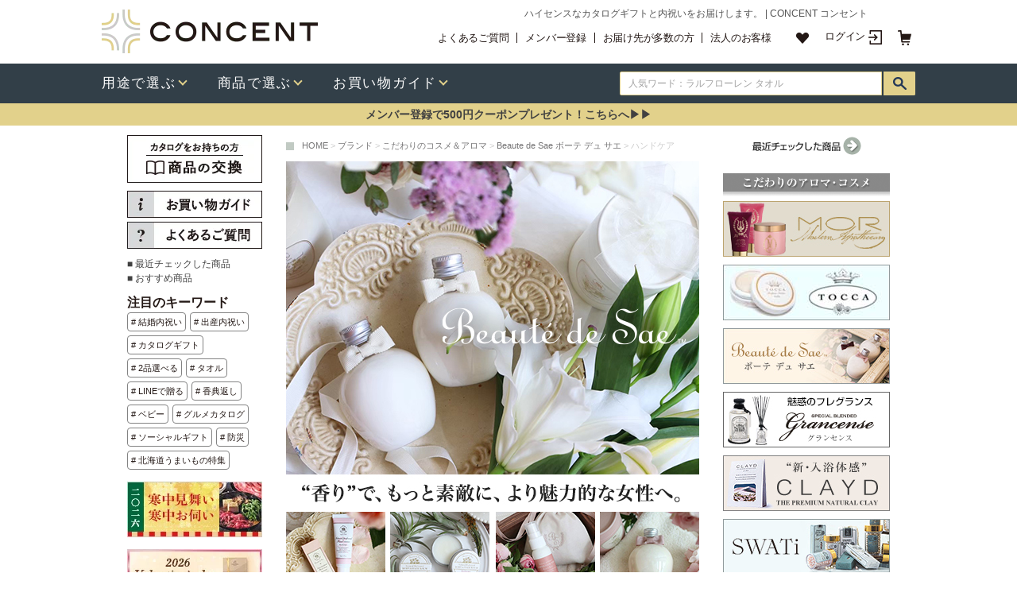

--- FILE ---
content_type: text/html; charset=UTF-8
request_url: https://www.concent.co.jp/category/beautedesae_handcare/
body_size: 18236
content:
<!DOCTYPE HTML PUBLIC "-//W3C//DTD HTML 4.01 Transitional//EN" "https://www.w3.org/TR/html4/loose.dtd">
<html lang="ja">
<head>
	<meta name="viewport" content="width=device-width, initial-scale=1.0">
	<meta http-equiv="X-UA-Compatible" content="IE=EmulateIE7; IE=11">
	<meta http-equiv="Content-Type" content="text/html; charset=UTF-8">
	<meta http-equiv="Content-Style-Type" content="text/css">
	<meta http-equiv="Content-Script-Type" content="text/javascript">
	<meta name="robots" content="noindex,follow,noydir,noodp">
	<title>ハンドケアなら [CONCENT]コンセント</title>
	<meta property="fb:admins" content="100001057211016">
	<meta property="og:title" content="ハンドケアなら [CONCENT]コンセント">
	<meta property="og:type" content="article">
	<meta property="og:site_name" content="CONCENT">
	<meta property="og:url" content="https://www.concent.co.jp/category/beautedesae_handcare/">
	<meta property="og:description" content="" />
	<link rel="stylesheet" type="text/css" href="/css/main.css?20200324" title="FONT">
	<link rel="stylesheet" type="text/css" href="/css/icomoon.css" title="FONT">
	<link href="https://fonts.googleapis.com/icon?family=Material+Icons" rel="stylesheet">
	<script type="text/javascript" src="/js/header_menu.js"></script>
<!-- Global site tag (gtag.js) - Google Analytics -->
<script async src="https://www.googletagmanager.com/gtag/js?id=UA-4440954-1"></script>
<script>
  window.dataLayer = window.dataLayer || [];
  function gtag(){dataLayer.push(arguments);}
  gtag('js', new Date());

  gtag('config', 'UA-4440954-1', {
    'linker': {
    'domains': ['www.concent.co.jp', 'note.concent.co.jp', 'faq.concent.co.jp'] }
  });
  gtag('config', 'AW-1040901419');
  gtag('config', 'GA_MEASUREMENT_ID', {'link_attribution': true});



</script>
<!-- Facebook Pixel Code -->
<script>
  !function(f,b,e,v,n,t,s)
  {if(f.fbq)return;n=f.fbq=function(){n.callMethod?
  n.callMethod.apply(n,arguments):n.queue.push(arguments)};
  if(!f._fbq)f._fbq=n;n.push=n;n.loaded=!0;n.version='2.0';
  n.queue=[];t=b.createElement(e);t.async=!0;
  t.src=v;s=b.getElementsByTagName(e)[0];
  s.parentNode.insertBefore(t,s)}(window, document,'script',
  'https://connect.facebook.net/en_US/fbevents.js');
  fbq('init', '856482931078188');
  fbq('track', 'PageView');</script>
<noscript><img height="1" width="1" style="display:none"
  src="https://www.facebook.com/tr?id=856482931078188&ev=PageView&noscript=1"
/></noscript>
<!-- End Facebook Pixel Code -->

	<script type="text/javascript" src="/js/bookmark.js"></script>
<script src="https://sd14-f-s.snva.jp/~concent/?action=template&name=suggest_v3_tags&out=html_append"></script>


<link rel="stylesheet" type="text/css" href="/css2/common2.css?20220809" />

<!-- canonical-->
<link rel="canonical" href="https://www.concent.co.jp/category/beautedesae_handcare/" />
<!-- end canonical-->


<!-- GTagM -->
<script>(function(w,d,s,l,i){w[l]=w[l]||[];w[l].push({'gtm.start':
new Date().getTime(),event:'gtm.js'});var f=d.getElementsByTagName(s)[0],
j=d.createElement(s),dl=l!='dataLayer'?'&l='+l:'';j.async=true;j.src=
'https://www.googletagmanager.com/gtm.js?id='+i+dl;f.parentNode.insertBefore(j,f);
})(window,document,'script','dataLayer','GTM-VBP5');</script>
<!-- End GTagM -->


<link href="https://fonts.googleapis.com/css?family=Noto+Sans+JP:500" rel="stylesheet">

<script type='text/javascript'>
  (function() {
    var s = document.createElement('script');
    s.type = 'text/javascript';
    s.async = true;
    s.src = "https://bvr.ast.snva.jp/beaver.js?serial=3fac8947-cd8b-4bf8-901a-ff24b78a1df8&reco_k=cuOBSFGd8WBGV&reco_sna_host=r.snva.jp";
    var x = document.getElementsByTagName('script')[0];
    window.recoConstructer = function (data) {
      window._sna_dam = window._sna_dam || [];
      if (window.__snahost != null) {
        window._sna_dam.push(['reco:snaHost', window.__snahost]);
      }
      window._sna_dam.push(["reco:recoConstructerArgs", data]);
    };
    window.apiSetCtr = function (item_code, tmpl, link, k) {
      if (window.__snahost != null) {
        window._sna_dam.push(['reco:snaHost', window.__snahost]);
      }
      window._sna_dam.push(["reco:apiSetCtrArgs", {
        itemCode: item_code,
        tmpl: tmpl,
        link: link.href
      }]);
    };
    x.parentNode.insertBefore(s, x);
  })();
  var _sna_dam = _sna_dam || [];
</script>




<script async src="https://s.yimg.jp/images/listing/tool/cv/ytag.js"></script>
<script>
	window.yjDataLayer = window.yjDataLayer || [];
	function ytag() { yjDataLayer.push(arguments); }
	ytag({"type":"ycl_cookie"});
</script>


<script type="text/javascript" src="/js/set_cookie_lib.js"></script>
</head>

<body bgcolor="#FFFFFF" class="bodymgn">


<!-- GTagM (noscript) -->
<noscript><iframe src="https://www.googletagmanager.com/ns.html?id=GTM-VBP5"
height="0" width="0" style="display:none;visibility:hidden"></iframe></noscript>
<!-- End GTagM (noscript) -->

<script type='text/javascript'>
window.dataLayer = window.dataLayer || [];

dataLayer.push({ ecommerce: null });
dataLayer.push({

	event: "view_item_list",

	ecommerce: {

			currency: "JPY",

		items: [{

	
		}]

	
	}
});

function gaDelete(ordetailid = ''){
	const target = ordetailid != '' ? document.getElementById('cartFlowDelete_' + ordetailid) : document.getElementById('cartFlowDeleteAdd');
	const itemname = target.dataset.itemname;
	const itemcode = target.dataset.itemcode;
	const price = Number(target.dataset.price);
	const quantity = ordetailid != '' ? Number(target.dataset.quantity) : document.querySelector('input[name="quant"]').value;

	dataLayer.push({ ecommerce: null });
	dataLayer.push({
		event: "remove_from_cart",
		ecommerce: {
			value: price * quantity,
			currency: "JPY",
			items: [{
				item_name: itemname,
				item_id: itemcode,
				price: price,
				quantity: quantity
			}]
		}
	});
}

</script>

<div align="center">
<!-- header area start -->

<link rel="stylesheet" type="text/css" href="/css2/header_new3.css?data=20240929b">
<link rel="stylesheet" type="text/css" href="/css2/header_menu.css">
<script type="text/javascript" src="/js2/header_menu.js?data=20210929"></script>
<script type="text/javascript" src="/js2/globalnavi.js"></script>
<style>
.header__block div {
  font-size: 12px;
  line-height: 150%;
}
.bl_npSuggestContainer {
    top: 30px;
}
#fs_bn_ {
  display: inline-block;
  position: relative;
}
#fs_bn_::after {
  background-color:#FFFFFF;
  bottom: 0;
  content: '';
  display: block;
  height: 1px;
  left: 0;
  position: absolute;
  transition: .5s all;
  width: 0;
}
#fs_bn_:hover::after {
  width: 100%;
}
.header__item--sceneInner span {
    font-size: 14px!important;
}
li.header__item--sceneInner img {
    width: 20px!important;
}
.header__item--sceneInner {
    width: 192px!important;
}
.header__list--scene1 {
    width: 160px!important;
}
.header__item--scene:nth-child(1) {
    width: 342px!important;
}
.header__item--scene:nth-child(2) {
    width: 187px!important;
}
.header__item--scene:nth-child(3) {
    width: 214px!important;
    border-right: 2px solid #041c3e!important;
}
.header__item--sceneInner i {
    width: 18px!important;
}
.submenu--innerBox {
    width: 970px!important;
    padding: 0px 24px!important;
    height: 420px!important;
}
.header__item--sceneInner a{
    display: flex!important;
    align-items: center!important;
}
.header__heading--scene3 a{
    color: #5d296f!important;
}
.header__heading--scene4 a{
    color: #041c3e!important;
}
.header__item--sceneInner {
    margin: 0 0 16px 0!important;
}
.header__item--nav.header__item--navScene:hover .header__box--submenu {
    height: 423px!important;
}
.header__box--scene {
    margin: 30px 0 15px!important;
}
</style>

<div class="header__block">
  <div class="header__block--top" style="height:80px">
    <div class="header__box--top">
      <div class="header__block--left header__box--logo">
        <a href="/"  id="hn_home">
          <p class="header__img--logo">
            <img src="/images/concent_header_logo.png" alt="カタログギフトとハイセンスな内祝いならCONCENT(コンセント)">
          </p>
        </a>
      </div>
      <div class="header__block--right">
        <div class="header__heading--primary">
                      <h1>ハイセンスなカタログギフトと内祝いをお届けします。 | CONCENT コンセント</h1>                  </div>
        <div class="header__block--menuTop">
          <ul class="header__box--menuTop">
            <li class="header__item--menuTop">
              <a href="https://faq.concent.co.jp/" id="hn_faq">
                よくあるご質問
              </a>
            </li>
            <li class="header__item--menuTop">
              <a href="/entry/select/" id="hn_entry">
                メンバー登録
              </a>
            </li>
            <li class="header__item--menuTop">
              <a href="/contents/page/concierge/" id="hn_concierge">
                お届け先が多数の方
              </a>
            </li>
            <li class="header__item--menuTop">
              <a href="/bizinquiry/" id="hn_biz">
                法人のお客様
              </a>
            </li>
          </ul>
          <ul class="header__box--menuMember">
            <li class="header__item--menuMember">
              <a href="/order/favoritelist/" id="hn_favo">
                <img src="/images/ico-favorite.png" alt="お気に入り">
              </a>
            </li>

            <!-- ログイン（ログイン前はマイページを非表示にしてこちらを表示） -->
            <li class="header__item--menuMember header__btn--login">
              <a href="/login/" id="hn_login">
                ログイン
              </a>
            </li>
            <li class="header__item--menuMember header__btn--cart">
              <a href="/order/show/" id="hn_cart">
                <img src="/images/ico-cart.png" alt="カート">
                <!-- カートの数字 -->
                <!-- <div class="header__btn--cartBadge">
                  <span>
                    99
                  </span>
                </div> -->
              </a>
            </li>
          </ul>
        </div>
      </div>
    </div>
  </div>
  <div class="header__block--bottom">
    <div class="header__box--bottom">
      <div class="header__block--left header__block--nav">
        <ul class="header__box--nav">
          <li class="header__item--nav header__item--navScene">
            <div class="header__box--menuBottom header__box--menuDrawer">
              <a href="/category/scene/" id="hny_scene">
                  <span>用途で選ぶ</span>
              </a>
            </div>
            <div class="header__box--submenu">
             <div class="submenu--innerBox">
              <div class="header__box--scene">
                <div class="header__item--scene">
                  <p class="header__heading header__heading--scene1"><a href="/category/uchiiwai/">内祝い・お返し</a></p>
                  <ul class="header__list header__list--scene1">
                    <li class="header__item--sceneInner"><a href="/category/kekkonuchiiwai/" id="hny_kekkonuchiiwai"><i><img src="/images/ico_kekkonuchiiwai.png" alt="アイコン:結婚内祝い"></i><span>結婚内祝い</span></a></li>
                    <li class="header__item--sceneInner"><a href="/category/syussanuchiiwai/" id="hny_syussanuchiiwai"><i><img src="/images/ico_syussanuchiiwai.png" alt="アイコン:出産内祝い"></i><span>出産内祝い</span></a></li>
                    <li class="header__item--sceneInner"><a href="/category/shintikuuchiiwai/" id="hny_shintikuuchiiwai"><i><img src="/images/ico_shintikuuchiiwai.png" alt="アイコン:新築内祝い"></i><span>新築内祝い</span></a></li>
                    <li class="header__item--sceneInner"><a href="/category/kaikiuchiiwai/" id="hny_kaikiuchiiwai"><i><img src="/images/ico_kaikiuchiiwai.png" alt="アイコン:快気内祝い・快気祝い"></i><span>快気内祝い<br>快気祝い</span></a></li>
                    <li class="header__item--sceneInner"><a href="/category/kaigyouchiiwai/" id="hny_kaigyouchiiwai"><i><img src="/images/ico_kaigyouchiiwai.png" alt="アイコン:開業・開店内祝い"></i><span>開業・開店内祝い</span></a></li>
                  </ul>
                  <ul class="header__list header__list--scene1">
                    <li class="header__item--sceneInner"><a href="/category/hikidemono/" id="hny_hikidemono"><i><img src="/images/ico_hikidemono.png" alt="アイコン:引き出物"></i><span>引き出物</span></a></li>
                    <li class="header__item--sceneInner"><a href="/category/nyugaku/" id="hny_nyugaku"><i><img src="/images/ico_nyugaku.png" alt="アイコン:入園・入学のお祝い返し"></i><span>入園・入学の<br>お祝い返し</span></a></li>
                    <li class="header__item--sceneInner"><a href="/category/uchiiwai/" id="hny_utiiwai"><i><img src="/images/ico_utiiwai_other.png" alt="アイコン:その他の内祝い"></i><span>全ての内祝い</span></a></li>
                    <li class="header__item--sceneInner"><a href="/showroom/1/" id="hny_showroom"><i><img src="/images/ico_memorialsalon.png" alt="アイコン:ショールーム"></i><span>ショールーム予約</span></a></li>
                    <li class="header__item--sceneInner"><a href="/request/catalog/1999990/" id="hny_shiryoseikyu1"><i><img src="/images/ico_request.png" alt="アイコン:資料請求"></i><span>贈り物<br>マナーガイド請求</span></a></li>
                  </ul>
                </div>
                <div class="header__item--scene">
                  <p class="header__heading header__heading--scene2"><a href="/category/oiwai_all/">お祝い</a></p>
                  <ul class="header__list header__list--scene2">
                    <li class="header__item--sceneInner"><a href="/category/kekkoniwai/" id="hny_kekkoniwai"><i><img src="/images/ico_kekkoniwai.png" alt="アイコン:結婚祝い"></i><span>結婚祝い</span></a></li>
                    <li class="header__item--sceneInner"><a href="/category/syussaniwai/" id="hny_syussaniwai"><i><img src="/images/ico_syussaniwai.png" alt="アイコン:出産祝い"></i><span>出産祝い</span></a></li>
                    <li class="header__item--sceneInner"><a href="/category/shinchikuiwai/" id="hny_shinchikuiwai"><i><img src="/images/ico_shinchikuiwai.png" alt="アイコン:新築・引っ越し祝い"></i><span>新築・引っ越し祝い</span></a></li>
                    <li class="header__item--sceneInner"><a href="/category/birthday/" id="hny_birthday"><i><img src="/images/ico_birthday.png" alt="アイコン:誕生日・結婚記念日"></i><span>誕生日祝い</span></a></li>
                    <li class="header__item--sceneInner"><a href="/category/oiwai_all/" id="hny_oiwai_all"><i><img src="/images/ico_oiwai_all.png" alt="アイコン:その他のお祝い"></i><span>全てのお祝い</span></a></li>
                  </ul>
                </div>
                <div class="header__item--scene">
                  <p class="header__heading header__heading--scene3"><a href="/category/cyouji/">お悔やみ事</a></p>
                  <ul class="header__list header__list--scene2">
                    <li class="header__item--sceneInner"><a href="/category/cyouji/" id="hny_cyouji"><i><img src="/images/ico_cyouji.png" alt="アイコン:お香典返し・ご法要"></i><span>お香典返し・ご法要</span></a></li>
                    <li class="header__item--sceneInner"><a href="/category/goreizen-gobutsuzen/" id="hny_goreizen"><i><img src="/images/ico_goreizen-gobutsuzen.png" alt="アイコン:ご霊前・ご仏前・お供"></i><span>ご霊前・ご仏前・お供</span></a></li>
                    <li class="header__item--sceneInner"><a href="/category/ohigan/" id="hny_ohigan"><i><img src="/images/ico_ohigan.png" alt="アイコン:お盆・お彼岸"></i><span>お盆・お彼岸</span></a></li>

                    <li class="header__item--sceneInner"><a href="/showroom/3/" id="hny_msalon"><i><img src="/images/ico_memorialsalon.png" alt="アイコン:メモリアルサロン"></i><span>メモリアルサロン予約</span></a></li>
                    <li class="header__item--sceneInner"><a href="/request/catalog/2800001/" id="hny_shiryoseikyu2"><i><img src="/images/ico_request.png" alt="アイコン:香典返し用マナーガイド"></i><span>弔事用<br>マナーガイド請求</span></a></li>
                  </ul>
                </div>
                <div class="header__item--scene">
                  <p class="header__heading header__heading--scene4"><a href="/bizinquiry/">法人様向け</a></p>
                  <ul class="header__list header__list--scene2">
                    <li class="header__item--sceneInner"><a href="/category/fukurikousei/" id="hny_fukurikousei"><i><img src="/images/ico_fukurikousei.png" alt="アイコン:周年記念・イベント"></i><span>周年記念・イベント</span></a></li>
                    <li class="header__item--sceneInner"><a href="/category/taisyokuiwai/" id="hny_taisyokuiwai"><i><img src="/images/ico_taisyokuiwai.png" alt="アイコン:退職祝い"></i><span>退職祝い</span></a></li>
                    <li class="header__item--sceneInner"><a href="/category/birthdaydelivery/" id="hny_birthdaydelivery"><i><img src="/images/ico_birthdaydelivery.png" alt="社員様向け誕生日（定期便）"></i><span>誕生日（定期便）</span></a></li>
                    <li class="header__item--sceneInner"><a href="/category/salespromo/" id="hny_salespromo"><i><img src="/images/ico_salespromo.png" alt="アイコン:販促用ギフト"></i><span>販促用ギフト</span></a></li>
                    <li class="header__item--sceneInner"><a href="/category/cyouji_aite_co-worker/" id="hny_cyouji_aite_co-worker"><i><img src="/images/ico_cyouji_aite_co-worker.png" alt="アイコン:法人様向け弔事"></i><span>法人様向け弔事</span></a></li>
                  </ul>
                </div>


              </div>
              <p class="header__txt--pickup">おすすめ特集</p>
              <ul class="header__list--pickup1">





                <li class="header__item--pickup1"><a href="/category/wintergift/"  id="hny_b_wintergift"><img src="/images/wintergift2020P_bnr_375.jpg" alt="お歳暮・冬ギフト" width="300px" height="40px"></a></li>


                <li class="header__item--pickup1"><a href="/category/friends_campaign/"  id="hny_b_friends_campaign"><img src="/images/friends_campaign_bnr_375.png" alt="お友達紹介でクーポンゲット" width="300px" height="40px"></a></li>


              <!--  <li class="header__item--pickup1"><a href="/category/hokkaido_bimi/"  id="hny_b_hokkaido_bimi"><img src="/images/hokkaido_bimi_bnr_375.png" alt="北海道うまいもの特集" width="300px" height="40px"></a></li>-->


                <li class="header__item--pickup1"><a href="/pages/socialgift/"  id="hny_b_socialgift"><img src="/images/socialgift_bnr_375.jpg" alt="ソーシャルギフト" width="300px" height="40px"></a></li>

             <!--   <li class="header__item--pickup1"><a href="/giftcolumn/"  id="hny_b_giftcolumn"><img src="/images/bnr_giftcolumn_375.png" alt="ギフトコラム" width="300px" height="40px"></a></li> 

                <li class="header__item--pickup1"><a href="/pages/linefriend/"  id="hny_b_linefriend"><img src="/images/linefriend_bnr_375.png" alt="LINEギフト" width="300px" height="40px"></a></li>-->

              </ul>
            </div>
           </div>
          </li>
          <li class="header__item--nav header__item--navProduct">
            <div class="header__box--menuBottom header__box--menuDrawer">
              <a href="/category/item/" id="hni_item">
                  <span>商品で選ぶ</span>
              </a>
            </div>
            <div class="header__box--submenu">
             <div class="submenu--innerBox2">
              <div class="header__box--product">
                <div class="header__item--productLeft">
                  <ul class="header__list--productGift">
                    <li class="header__item--productGift"><a href="/category/cataloggift/" id="hni_cataloggift"><figure><img src="/images/ico_catalog.png" alt="アイコン:カタログギフト"></figure><p>カタログギフト</p></a></li>
                    <li class="header__item--productGift"><a href="/category/towelgift/" id="hni_towel"><figure><img src="/images/ico_towel.png" alt="アイコン:タオルギフト"></figure><p>タオルギフト</p></a></li>
                    <li class="header__item--productGift"><a href="/category/gourmetgift/" id="hni_gourmetgift"><figure><img src="/images/ico_gourmet.png" alt="アイコン:グルメギフト"></figure><p>グルメギフト</p></a></li>
                  </ul>
                </div>
                <div class="header__item--productRight">
                  <ul class="header__list--productType">
                    <li class="header__item--productType"><a href="/category/sweetsgift/" id="hni_sweetsgift"><i><img src="/images/ico_sweets.png" alt="アイコン:スイーツ・飲料"></i><span>スイーツ・飲料</span></a></li>
                    <li class="header__item--productType"><a href="/category/daily_life/" id="hni_daily_life"><i><img src="/images/ico_daily.png" alt="アイコン:生活(日用)雑貨"></i><span>生活(日用)雑貨</span></a></li>
                    <li class="header__item--productType"><a href="/category/winegift/" id="hni_winegift"><i><img src="/images/ico_wine.png" alt="アイコン:ワイン・シャンパン"></i><span>ワイン・シャンパン</span></a></li>
                    <li class="header__item--productType"><a href="/category/babygoods/" id="hni_babygoods"><i><img src="/images/ico_baby.png" alt="アイコン:ベビーグッズ"></i><span>ベビーグッズ</span></a></li>
                    <li class="header__item--productType"><a href="/category/sake/" id="hni_sake"><i><img src="/images/ico_beer.png" alt="アイコン:ビール・お酒"></i><span>ビール・お酒</span></a></li>
                    <li class="header__item--productType"><a href="/category/monceaufleurs/" id="hni_monceaufleurs"><i><img src="/images/ico_flower.png" alt="アイコン:フラワーギフト"></i><span>フラワーギフト</span></a></li>
                    <li class="header__item--productType"><a href="/category/cosmetic_aloma/" id="hni_cosmetic_aloma"><i><img src="/images/ico_cosme.png" alt="アイコン:コスメ&アロマ"></i><span>コスメ&アロマ</span></a></li>
                    <li class="header__item--productType"><a href="/item/new/" id="hni_newitems"><i><img src="/images/ico_new.png" alt="アイコン:新ブランド・新商品"></i><span>新ブランド・新商品</span></a></li>
                    <li class="header__item--productType"><a href="/category/tablewaregift/" id="hni_tablewaregift"><i><img src="/images/ico_table.png" alt="アイコン:テーブルウェア"></i><span>テーブルウェア</span></a></li>
                  </ul>
                </div>
              </div>
              <p class="header__txt--pickup">おすすめブランド</p>
              <ul class="header__list--pickup2">
                <li class="header__item--pickup2"><a href="/category/teikokuhotel/" id="hni_b_teikoku"><img src="/images/bnr_imperialhotel_200.jpg" alt="アイコン:帝国ホテル"></a></li>
                <li class="header__item--pickup2"><a href="/category/jyojyoen/" id="hni_b_jojo"><img src="/images/tokusen_jyojyoen.jpg" alt="アイコン:叙々苑"></a></li>
                <li class="header__item--pickup2"><a href="/category/ralphlaurenhome/" id="hni_b_ralph"><img src="/images/ralph_t_bnr_200.jpg" alt="アイコン:Ralphloauren home"></a></li>
                <li class="header__item--pickup2"><a href="/category/mikihouse/" id="hni_b_mikihouse"><img src="/images/miki_house_bnr_200.jpg" alt="アイコン:ミキハウス"></a></li>
                <li class="header__item--newBrand"><a href="/pages/brand_all/" id="hni_b_brand_all">ブランド一覧</a></li>
              </ul>
            </div>
           </div>
          </li>
          <li class="header__item--nav header__item--navAbout">
            <div class="header__box--menuBottom header__box--menuDrawer">
              <a href="/pages/shoppingguide/" id="hna_guide">
                  <span>お買い物ガイド</span>
              </a>
            </div>
            <div class="header__box--submenu">
             <div class="submenu--innerBox3">
              <div class="header__box--about">

                <div class="header__item--about">
                  <p class="header__heading header__heading--about1">お買い物ガイド</p>
                  <ul class="header__list header__list--about1" style="width: 278px;">
                    <li class="header__item--aboutInner"><a href="/pages/orderinfo/" id="hna_orderinfo"><i><img src="/images/ico_about_orderinfo.png" alt="アイコン:ご注文方法について"></i><span>ご注文方法について</span></a></li>
                    <li class="header__item--aboutInner"><a href="/pages/shoppingguide_social/" id="hna_socialgift"><i><img src="/images/ico-about-socialgift.png" alt="アイコン:ソーシャルギフト"></i><span>ソーシャルギフト</span></a></li>
                    <li class="header__item--aboutInner"><a href="/pages/concierge/" id="hna_concierge"><i><img src="/images/ico_about_concierge.png" alt="アイコン:おまとめ注文について"></i><span>おまとめ注文について</span></a></li>
                    <li class="header__item--aboutInner"><a href="/pages/shopguide1/" id="hna_shipping"><i><img src="/images/ico_about_shopguide-1.png" alt="アイコン:お届け・送料について"></i><span>お届け・送料について</span></a></li>
                    <li class="header__item--aboutInner"><a href="/pages/shopguide2/" id="hna_return"><i><img src="/images/ico_about_shopguide-2.png" alt="アイコン:返品・交換について"></i><span>返品・交換について</span></a></li>
                    <li class="header__item--aboutInner"><a href="/pages/shopguide3/" id="hna_payment"><i><img src="/images/ico_about_shopguide-3.png" alt="アイコン:お支払いについて"></i><span>お支払いについて</span></a></li>

                  </ul>
                  <ul class="header__list header__list--about1">
                    <li class="header__item--aboutInner"><a href="/pages/shopguide4/" id="hna_wrapping"><i><img src="/images/ico_about_shopguide-4.png" alt="アイコン:ラッピングについて"></i><span>ラッピングについて</span></a></li>
                    <li class="header__item--aboutInner"><a href="/pages/wraparrange/" id="hna_ribbonarrange"><i><img src="/images/ico_about_wraparrange.png" alt="アイコン:リボンアレンジについて"></i><span>リボンアレンジについて</span></a></li>
                    <li class="header__item--aboutInner"><a href="/pages/shopguide5/" id="hna_noshi"><i><img src="/images/ico_about_shopguide-5.png" alt="アイコン:のしについて"></i><span>のしについて</span></a></li>
                    <li class="header__item--aboutInner"><a href="/pages/messagecard/" id="hna_messagecard"><i><img src="/images/ico_about_messagecard.png" alt="アイコン:メッセージカードについて"></i><span>メッセージカードについて</span></a></li>
                    <li class="header__item--aboutInner"><a href="/pages/concent_point/" id="hna_point"><i><img src="/images/ico_about_point.png" alt="アイコン:CONCENTポイント"></i><span>CONCENTポイント</span></a></li>
                   <li class="header__item--aboutInner"><a href="/request/catalog/1999990/" id="hny_shiryoseikyu3"><i><img src="/images/ico_request.png" alt="アイコン:資料請求"></i><span>贈り物マナーガイド請求</span></a></li>
                  </ul>
                </div>

                <div class="header__item--about">

                  <p class="header__heading header__heading--about2">FAQ、お問い合せ</p>
                  <ul class="header__list header__list--about2">
                    <li class="header__item--aboutInner"><a href="https://faq.concent.co.jp/" id="hna_faq"><i><img src="/images/ico_about_faq.png" alt="アイコン:よくあるご質問"></i><span>よくあるご質問</span></a></li>
                    <li class="header__item--aboutInner"><a href="/pages/shopguide6/" id="hna_contactus"><i><img src="/images/ico_about_contactus.png" alt="アイコン:お問い合せ"></i><span>お問い合せ</span></a></li>
                  </ul>


                  <p class="header__heading header__heading--about2" style="margin-top:33px;">CONCENTについて</p>
                  <ul class="header__list header__list--about2">
                    <li class="header__item--aboutInner"><a href="/pages/kodawari/" id="hna_kodawari"><i><img src="/images/ico_about_logo.png" alt="アイコン:こだわり"></i><span>こだわり</span></a></li>
                    <li class="header__item--aboutInner"><a href="/pages/company/" id="hna_company"><i><img src="/images/ico_about_company.png" alt="アイコン:会社概要"></i><span>会社概要</span></a></li>
                  </ul>
                </div>

                
                
                
              </div>
            </div>
           </div>
          </li>
        </ul>
      </div>
      <div class="header__block--right header__block--search">
        <div class="header__box--search">
          <form action="/item/search/#list" method="get" id="search">
            <div>
              <div class="search_area lf_bnr">
                <div style="display: flex;flex-direction: row; position: relative;">
                  <input type="text" class="header__item--searchInput" name="k" value="" id="searchword" autocomplete="off" placeholder="人気ワード：ラルフローレン タオル">
                  <div class="header__btn--search header__search_btn lf_bnr">
                    <a id="pc_ln_search_header" href="javascript:document.forms[0].submit()"><img src="/images/ico-search-navy.png" alt="検索ボタン" id="searchbtn"></a>
                  </div>
                 </div>
              </div>
            </div>
          </form>
        </div>
      </div>
    </div>
  </div>
  <div style="background:#E2D18B; padding-top:5px; padding-bottom:5px;text-align: center; width:100%; min-width:1024px;">

    <a href="/entry/select/">
     <span id="fs_bn_" style="color:#1; font-size:14px;cursor: pointer;"><b>メンバー登録で500円クーポンプレゼント！こちらへ▶▶</b></span>
    </a>
  </div>
</div>
<div class="header--line"></div>
<img src="/images/0.gif" width="1" height="10" border="0" alt="spacer"><br>

<!-- header area end -->


<table bgcolor="#ffffff" width="960" cellspacing="0" cellpadding="0" border="0" class="alignleft">
	<tr>
		<td valign="top" width="170">



<!-- 商品交換 -->
<div class="mb10 lf_bnr"><a href="https://www.concent.co.jp/exchange/" target="_blank"><img src="/images/nlf_koukan.png" alt="カタログをお持ちの方へ" border="0" style="width:170px;height:60px;"></a></div>

<div class="mb10 lf_bnr">
<a href="/pages/shoppingguide/" id="pc_ln_top_guide" style="height: 34px;display: block;margin-bottom: 5px;"><img src="/images/nlf_guide_bnr2_pc.png" alt="お買い物ガイド" border="0" style="width:170px;height:34px;"></a><a href="https://faq.concent.co.jp/" id="pc_ln_top_faq"><img src="/images/nlf_faq_bnr2_pc.png" alt="よくあるご質問" border="0" style="width:170px;height:34px;"></a>
</div>




<div class="mb10 cf">

  <a id="hot_hist" href="https://www.concent.co.jp/item/hist/">■ 最近チェックした商品</a><br>
  <a id="hot_recommend" href="https://www.concent.co.jp/pages/recommend/">■ おすすめ商品</a>

</div>

<!-- hotkeyword -->
<div class="hotkeyword">    
    <span class="search_titel" style="color: #231815;font-size: 16px;line-height: 24px;">注目のキーワード</span><br>
<ul class="hotowordlist" style="width:170px;height: 135px;margin-bottom: 10px;">
  <li><a id="hot_kekkonuchi" href="/category/kekkonuchiiwai/"># 結婚内祝い</a></li>
  <li><a id="hot_syussanuchi" href="/category/syussanuchiiwai/"># 出産内祝い</a></li>
  <li><a id="hot_cataloggift" href="/category/cataloggift/"># カタログギフト</a></li>
  <li><a id="hot_2hin" href="/item/search/?k=2品選べる#list"># 2品選べる</a></li>
  <li><a id="hot_towelgift" href="/category/towelgift/"># タオル</a></li>
  <li><a id="hot_line_de_gift" href="/pages/socialgift/"># LINEで贈る</a></li>
  <li><a id="hot_cyouji" href="/category/cyouji/"># 香典返し</a></li>
  <li><a id="hot_babygoods" href="/category/babygoods/"># ベビー</a></li>
  <li><a id="hot_gourmetcatalog" href="/category/gourmet_catalog/"># グルメカタログ</a></li>
  <li><a id="hot_socialgift" href="/pages/socialgift/"># ソーシャルギフト</a></li>
  <li><a id="hot_bousai" href="/item/search/?k=%E9%98%B2%E7%81%BD#list"># 防災</a></li>
  <li><a id="hot_bousai" href="/category/hokkaido_bimi/"># 北海道うまいもの特集</a></li>
</ul>
</div>

<div class="mb10 cf"></div>

<!-- 特集 -->


<!-- お歳暮・冬ギフト特集 -->
<div class="lf_bnr" style="margin-bottom:15px;"><a id="pc_ln_wintergift" href="/category/wintergift/"><img src="/images/nlf_wintergift2020P_170.jpg" border="0" alt="お歳暮・冬ギフト特集" width="170px" height="70px" style="width:170px;height:70px;"></a></div>


<!-- バレンタイン特集 -->
<div class="lf_bnr" style="margin-bottom:15px;"><a id="pc_ln_valentineday" href="/category/valentineday/"><img src="/images/nlf_valentine_170.jpg" border="0" alt="バレンタイン特集" width="170px" height="70px" style="width:170px;height:70px;"></a></div>


<!--1冊プレゼント/ポイント-->
<div class="lf_bnr" style="margin-bottom:15px;"> <a id="pc_1present_campaign"  href="/category/1present_campaign/"><img src="/images/nlf_1present_campaign_170.jpg" alt="CONCENT対象のカタログギフト購入でカタログギフト1冊プレゼントキャンペーン" width="170px"></a></div>

<div class="lf_bnr" style="margin-bottom:15px;"><a id="pc_ln_point_campaign"  href="/category/point_campaign/"><img src="/images/nlf_point_campaign_170.jpg" alt="CONCENTポイント最大5倍ポイントプレゼントキャンペーン" width="170px"></a></div>


<!-- お友達紹介キャンペーン -->
<div class="lf_bnr" style="margin-bottom:15px;"><a id="pc_ln_friends_campaign" href="/category/friends_campaign/"><img src="/images/nlf_friends_campaign_170.png" border="0" alt="お友達紹介キャンペーン" width="170px" height="70px" style="width:170px;height:70px;"></a></div>


<!-- 北海道うまいもの特集
<div class="lf_bnr" style="margin-bottom:15px;"><a id="pc_ln_hokkaido_bimi" href="/category/hokkaido_bimi/"><img src="/images/nlf_hokkaido_bimi_170.png" border="0" alt="北海道うまいもの特集" width="170px" height="70px" style="width:170px;height:70px;"></a></div>
 -->


<!-- ソーシャルギフト -->
<div class="lf_bnr" style="margin-bottom:15px;"><a id="pc_ln_socialgift" href="/pages/socialgift/"><img src="/images/nlf_socialgift_170.jpg" border="0" alt="ソーシャルギフト" width="170px" height="70px" style="width:170px;height:70px;"></a></div>


<!-- お問い合わせ -->
<div class="lf_bnr" style="margin-bottom:15px;"><a id="pc_ln_contactus" href="/pages/shopguide6/"><img src="/images/nlf_gosoudan.png" border="0" alt="お気軽にお問い合わせ下さい" style="width:170px;height:60px;"></a></div>

<!-- 新規メンバー -->
<div class="mb10 lf_bnr"><a href="/entry/select/" alt="お客様登録でクーポンプレゼント"  id="pc_ln_regist"><img src="/images/nlf_newregist.png" width="170" alt="新規会員登録"></a></div>


<div class="mb20 cf"></div>


<!-- こだわりのギフト -->
<div id="left_kodawari">
  <div class="title18">
    <img src="https://www.concent.co.jp/images/nlf_kodawari.png" alt="こだわりのギフト" style="width:131px;height:20px;">
  </div>
  <ul class="left_k_list">
    <li><a href="/category/cataloggift/" id="pc_ln_k_cataloggift"><img src="https://www.concent.co.jp/images/nlf_icon_catalog.png" alt="アイコン：カタログギフト" class="lnf_icon" width="23px" height="26px">カタログギフト</a></li>
    <li><a href="/category/uchiiwai/" id="pc_ln_k_uchiiwai"><img src="https://www.concent.co.jp/images/nlf_icon_keiji.png" alt="内祝い" class="lnf_icon" width="20px" height="25px">内祝い・お返し</a></li>
      <li style="background-image:none;letter-spacing: .2rem;line-height: 30px;"><a href="/category/kekkonuchiiwai/" id="pc_ln_k_kekkon_uchiiwai" alt="結婚内祝い">　　- 結婚内祝い</a></li>


      <li style="background-image:none;letter-spacing: .2rem;line-height: 30px;padding-bottom: 10px;"><a href="/category/syussanuchiiwai/" id="pc_ln_k_syussan_uchiiwai">　　- 出産内祝い</a></li>


    <li><a href="/category/cyouji/" id="pc_ln_cyouji"><img src="https://www.concent.co.jp/images/lf_icon_chouji.png" class="lnf_icon" alt="香典返し" width="20px" height="25px">香典返し・ご法要</a></li>    
    <li><a href="/bizinquiry/" id="pc_ln_houjin"><img src="https://www.concent.co.jp/images/ico_bizinquiry230915.png" class="lnf_icon" alt="販促キャンペーン・法人様" width="20px" height="25px">法人ビジネスギフト</a></li>
      <li style="background-image:none;letter-spacing: .2rem;line-height: 30px;"><a href="/category/salespromo/" id="pc_ln_k_salespromo" alt="販促ギフト">　　- 販促ギフト</a></li>
      <li style="background-image:none;letter-spacing: .2rem;line-height: 30px;"><a href="/category/fukurikousei/" id="pc_ln_k_fukurikousei">　　- 社員ギフト</a></li>
      <li style="background-image:none;letter-spacing: .2rem;line-height: 30px;"><a href="/category/temiyage_business/" id="pc_ln_k_fukurikousei">　　- 手土産</a></li>

      <li style="background-image:none;letter-spacing: .2rem;line-height: 30px; padding-bottom: 10px;"><a href="/category/taisyokuiwai/" id="pc_ln_k_taisyokuiwai">　　- 退職祝い</a></li>
    <li><a href="/category/towelgift/" id="pc_ln_k_towelgift">タオルギフト<img src="/images/nlf_r-arrow.png" alt="矢印"></a></li>
    <li><a href="/category/gourmetgift/" id="pc_ln_k_gourmetgift">グルメギフト<img src="/images/nlf_r-arrow.png" alt="矢印"></a></li>
    <li><a href="/category/sweetsgift/" id="pc_ln_k_sweetsgift">スイーツ＆飲料<img src="/images/nlf_r-arrow.png" alt="矢印"></a></li>
    <li><a href="/category/winegift/" id="pc_ln_k_winegift">ワインギフト<img src="/images/nlf_r-arrow.png" alt="矢印"></a></li>
    <li><a href="/category/cosmetic_aloma/" id="pc_ln_k_cosmetic_aloma">コスメ＆アロマ<img src="/images/nlf_r-arrow.png" alt="矢印"></a></li>
    <li><a href="/category/tablewaregift/" id="pc_ln_k_tablewaregift">テーブルウェア<img src="/images/nlf_r-arrow.png" alt="矢印"></a></li>
    <li><a href="/category/daily_life/" id="pc_ln_k_daily_life">キッチン用品・雑貨<img src="/images/nlf_r-arrow.png" alt="矢印"></a></li>
    <li><a href="/category/babygoods/" id="pc_ln_k_baby">ベビーグッズ<img src="/images/nlf_r-arrow.png" alt="矢印"></a></li>
    <li><a href="/category/monceaufleurs/" id="pc_ln_k_flowergift">フラワーギフト<img src="/images/nlf_r-arrow.png" alt="矢印"></a></li>
  </ul>
</div>



<!-- 用途から選ぶ -->
<div class="ln_navi_head">
  <div class="plus">
    <div class="ln_h2 lnfont">お返しを贈る</div>
    <div class="btn_op"></div>
  </div>
</div>
<div style="clear:both;"></div>
<div class="pop">
  <ul class="left_m2">
    <li><a id="pc_ln_otheruchiiwai" href="/category/utiiwai_other/">内祝い・お返し（総合）</a></li>
    <li><a id="pc_ln_kekkonuchiiwai" href="/category/kekkonuchiiwai/">結婚内祝い・お返し</a></li>
    <li><a id="pc_ln_syussanuchiiwaii" href="/category/syussanuchiiwai/">出産内祝い・お返し</a></li>
    <li><a id="pc_ln_shinchikuuchiiwai" href="/category/shintikuuchiiwai/">新築内祝い・お返し</a></li>
    <li><a id="pc_ln_kaigyouchiiwai" href="/category/kaigyouchiiwai/">開業・開店内祝い・お返し</a></li>
    <li><a id="pc_ln_nyugaku" href="/category/nyugaku/">入学・入園のお祝い返し</a></li>
    <li><a id="pc_ln_koudengaesi" href="/category/cyouji/">香典返し・ご法要</a></li>
    <li><a id="pc_ln_kaikiiwai" href="/category/kaikiuchiiwai/">快気祝い・快気内祝い</a></li>
    <li><a id="pc_ln_hinamatsuri" href="/category/momonosekku/">ひな祭りのお祝い返し</a></li>
    <li><a id="pc_ln_kodomonohi" href="/category/tangonosekku/">こどもの日のお祝い返し</a></li>
    <li><a id="pc_ln_753" href="/category/753okaeshi/">七五三のお祝い返し</a></li>
    <li><a id="pc_ln_hikidemono" href="/category/hikidemono/">結婚の引き出物</a></li>
  </ul>
</div>

<!-- 用途から選ぶ -->
<div class="ln_navi_head">
  <div class="plus2">
    <div class="ln_h2 lnfont">お祝いを贈る</div>
    <div class="btn_op" style="float:right;"></div>
  </div>
</div>
<div style="clear:both;"></div>
<div class="pop2">
  <ul class="left_m2">
    <li><a id="pc_ln_otheriwai" href="/category/oiwai_all/">お祝い（総合）</a></li>
    <li><a id="pc_ln_kekkoniwai" href="/category/kekkoniwai/">結婚祝い</a></li>
    <li><a id="pc_ln_syussaniwai" href="/category/syussaniwai/">出産祝い</a></li>
    <li><a id="pc_ln_birthday" href="/category/birthday/">誕生日プレゼント</a></li>
    <li><a id="pc_ln_birthday" href="/category/tyoujyu/">長寿祝い（還暦・古希等）</a></li>
    <li><a id="pc_ln_sinchikuiwai" href="/category/shinchikuiwai/">新築祝い・引っ越し祝い</a></li>
    <li><a id="pc_ln_birthday" href="/category/anniversary/">記念日</a></li>
    <li><a id="pc_ln_birthday" href="/category/nyugakuiwai/">入学祝い</a></li>
    <li><a id="pc_ln_birthday" href="/category/nyueniwai/">入園祝い</a></li>
    <li><a id="pc_ln_birthday" href="/category/sotsugyoiwai/">卒業祝い</a></li>
    <li><a id="pc_ln_hikkoshi" href="/category/moving/">引っ越しのご挨拶</a></li>
  </ul>
</div>


<!-- その他ギフト -->
<div class="ln_navi_head">
  <div class="plus2">
    <div class="ln_h2 lnfont">その他のギフト</div>
    <div class="btn_op" style="float:right;"></div>
  </div>
</div>
<div style="clear:both;"></div>
<div class="pop2">
  <ul class="left_m2">
    <li><a id="pc_ln_temiyage" href="/category/temiyage/">手土産</a></li>
    <li><a id="pc_ln_little_something" href="/category/little_something/">ちょっとしたお返し</a></li>
    <li><a id="pc_ln_jibungai" href="/category/gohoubi/">自分買い</a></li>
  </ul>
</div>



<!-- 価格帯から選ぶ -->
<div class="ln_navi_head">
  <div class="plus3">
    <div class="ln_h2 lnfont">価格で選ぶ</div>
    <div class="btn_op" style="float:right;"></div>
  </div>
</div>
<div style="clear:both;"></div>
<div class="pop3">
  <ul class="left_m3">
    <li><a id="pc_ln_p2_0-3000"      href="/item/search/?pl=0&ph=3000#list"> 3,000円以下</a></li>
    <li><a id="pc_ln_p2_3001-5000"   href="/item/search/?pl=3001&ph=5000#list"> 5,000円以下</a></li>
    <li><a id="pc_ln_p2_5002-10000"   href="/item/search/?pl=5001&ph=10000#list">10,000円以下</a></li>
    <li><a id="pc_ln_p2_10001-15000" href="/item/search/?pl=10001&ph=15000#list">15,000円以下</a></li>
    <li><a id="pc_ln_p2_15001-20000" href="/item/search/?pl=10001&ph=20000#list">20,000円以下</a></li>
    <li><a id="pc_ln_p2_20001-30000" href="/item/search/?pl=20001&ph=30000#list">30,000円以下</a></li>
    <li><a id="pc_ln_p2_30001-" href="/item/search/?pl=30001&ph=#list">高額ギフト（30,001円～）</a></li>
  </ul>
</div>


<!-- ブランド一覧 -->
<div class="ln_navi_head">
  <div class="ln_h2 lnfont"><a href="/pages/brand_all/" alt="ブランドの一覧" id="pc_ln_brandall">ブランド一覧</a></div>
</div>
<div style="clear:both;"></div>

<!-- 新商品のご紹介 -->
<div class="ln_navi_head">
  <div class="ln_h2 lnfont"><a href="/item/new/" alt="新商品のご紹介" id="pc_ln_newitem">新商品のご紹介</a></div>
</div>
<div style="clear:both;"></div>

<!-- イベントバナー
<div class="mb10 lf_bnr">
  <a id="pc_ln_whiteday_gift" href="/category/whiteday/"><img src="/images/nlf_whiteday_170.jpg" border="0" alt="ホワイトデーギフト特集"></a>
</div>
-->

<!-- --------------- -->



<!-- 送料無料のお知らせ -->
<div class="mb10 lf_bnr"><a href="/pages/shopguide1/" id="pc_ln_freeshipping"><img src="/images/nlf_freeshipping.png" alt="送料無料のお知らせ" width="170px" height="60px" style="width:170px; height:60px; border:0px;" loading="lazy"></a></div>

<!-- コンビニ決済手数料無料 -->
<div class="mb10 lf_bnr"><a href="/pages/shopguide3/#shoppingguide04" id="pc_ln_convinifree"><img src="/images/convinifree_170x60.png" alt="コンビニ決済手数料無料" width="170px" height="60px" style="width:170px; height:60px; border:0px;" loading="lazy"></a></div>

<!-- 贈り物マナーガイド -->
<div class="mb10 lf_bnr"><a id="pc_ln_mannarguide" href="/request/catalog/1999990/"><img src="/images/nlf_mannerguide.png" alt="贈りものマナーガイド無料" width="170px" height="60px" style="width:170px; height:60px; border:0px;" loading="lazy"></a></div>

<!-- ショールームのご予約 -->
<div class="mb10 lf_bnr"><a id="pc_ln_showroom" href="/showroom/1/"><img src="/images/nlf_showroom.png" alt="ショールームのご予約" width="170px" height="60px" style="width:170px; height:60px; border:0px;" loading="lazy"></a></div>

<!-- 広告代理店・企業SP利用の方 -->
<div class="mb10 lf_bnr"><a id="pc_ln_dairi_sp" href="/bizinquiry"><img src="/images/nlf_hansoku.png" alt="広告代理店、企業SP利用の方" width="170px" height="60px" style="width:170px; height:60px; border:0px;" loading="lazy"></a></div>

<!-- スタッフ募集 -->
<div class="mb10 lf_bnr"><a id="pc_ln_recruitment" href="/ad/"><img src="/images/nlf_staff.png" alt="スタッフ募集" border="0" width="170" height="60" loading="lazy"></a></div>

<!-- ギフトコラム -->
<div class="mb10 lf_bnr"><a id="pc_ln_giftcolumn" href="/giftcolumn/"><img src="/images/nlf_column.png" alt="ギフトコラム" width="170" border="0" loading="lazy"></a></div>


<!-- ポイント・お支払い -->
<div class="nlf_point_block" style="background-color:#e7e8ec;text-align:center;">
  <div class="title_pointpay">
    ポイント・お支払いサービス
  </div>
  <div class="mb10 lf_bnr"><a id="pc_ln_ANA" href="/contents/page/ana/"><img src="/images/nlf_ana.png" alt="ANAマイルが貯まる" border="0" width="160" height="40" loading="lazy"></a></div>
  <div class="mb10 lf_bnr"><a id="pc_ln_JAL" href="/contents/page/jal/"><img src="/images/nlf_jal.png" alt="JALマイルが貯まる" border="0" width="160" height="40" loading="lazy"></a></div>
  <div class="mb10 lf_bnr"><a id="pc_ln_Rpoint" href="/contents/page/rakutenid/"><img src="/images/nlf_rpay.png" alt="楽天スーパーポイントが貯まる・使える" border="0" width="160" height="40" loading="lazy"></a></div>
  <div class="mb10 lf_bnr"><a id="pc_ln_Amazonpay" href="/pages/shopguide3/#shoppingguide07"><img src="/images/nlf_apay.png " alt="amazon pay" border="0" width="160" height="40" loading="lazy"></a></div>
  <div class="mb10 lf_bnr"><a id="pc_ln_paypay" href="/pages/payment_paypay/"><img src="/images/nlf_paypay.png" alt="PayPay" border="0" width="160" height="40" loading="lazy"></a></div>
  <div class="mb10 lf_bnr"><a id="pc_ln_paidy" href="/pages/payment_paidy/"><img src="/images/nlf_paidy.png" alt="あと払い（ペイディ）" border="0" width="160" height="40" loading="lazy"></a></div>
  <div class="mb10 lf_bnr"><a id="pc_ln_paidy" href="/pages/payment_dbarai/"><img src="/images/nlf_dbarai.png" alt="d払い" border="0" width="160" height="40" loading="lazy"></a></div>



  <div class=" lf_bnr" style="padding-bottom:10px;"><a id="pc_ln_CPoint" href="/pages/concent_point/"><img src="/images/nlf_c-point.png " alt="CONCENTポイント" border="0" width="160" height="40" loading="lazy"></a></div>
</div>


<!-- お買い物ガイド -->
<div class="title18" style="margin-top: 18px;">
 <a href="/pages/shoppingguide/">
  <img src="https://www.concent.co.jp/images/nlf_guide.png" alt="お買い物ガイド">
 </a>
</div>

<img src="/images/nlf_dotline.png" width="170" style="margin-bottom:15px;" alt="区切り">
<ul class="left_m4">
  <li><a id="pc_ln_g_chumon" href="/pages/orderinfo/">ご注文方法</a></li>
  <li><a id="pc_ln_g_socialgift" href="/pages/shoppingguide_social/">ソーシャルギフトについて</a></li>
  <li><a id="pc_ln_g_concierge" href="/pages/concierge/">お届け先が多数の方</a></li>
  <li><a id="pc_ln_g_shipping" href="/pages/shopguide1/">送料・お届け</a></li>
  <li><a id="pc_ln_g_payment" href="/pages/shopguide3/">お支払い</a></li>

  <li><a id="pc_ln_g_wrapping" href="/pages/shopguide4/">ラッピング</a></li>
  <li><a id="pc_ln_g_noshi" href="/pages/shopguide5/">掛け紙（のし）</a></li>
  <li><a id="pc_ln_g_card" href="/pages/messagecard/">メッセージカード</a></li>
  <li><a id="pc_ln_g_aisatsujyo" href="/pages/messagecard2/">弔事用 御挨拶状</a></li>

  <li><a id="pc_ln_g_henpin" href="/pages/shopguide2/">返品・交換</a></li>
  <li><a id="pc_ln_g_faq" href="https://faq.concent.co.jp/">よくあるご質問</a></li>
  <li><a id="pc_ln_inquiry" href="/pages/shopguide6/">お問い合せ</a></li>
</ul>

<!-- メルマガ登録 -->
<div class="mb10 lf_bnr"><a id="pc_ln_mailmag" href="/contents/page/mailmagazine/"><img src="/images/nlf_edm.png" alt="メルマガ登録" width="170" height="60px"  border="0" loading="lazy"></a></div>
<!-- LINE登録 -->
<div class="mb10 lf_bnr"><a id="pc_ln_linefriend" href="/pages/linefriend/"><img src="/images/nlf_linefriend_170.png" alt="LINEともだち登録" width="170" height="70px"  border="0" loading="lazy"></a></div>


<!-- SNSアイコン -->
<div class="ln_sns">
	<a id="pc_ln_snsfb" href="https://www.facebook.com/CONCENT.gift" target="_blank"><img src="/sp/img/ic_fb.png" class="social_icon" alt="Facebook" width="36px" height="36px" border="0" loading="lazy"></a>
	<a id="pc_ln_snsinst" href="https://www.instagram.com/concent_gift/" target="_blank"><img src="/sp/img/ic_ig.png" class="social_icon" alt="Instagram" width="36px" height="36px" border="0" loading="lazy"></a>
	<a id="pc_ln_snstwi" href="https://twitter.com/concent_gift" target="_blank"><img src="/sp/img/ic_tw.png" class="social_icon" alt="Twitter" width="36px" height="36px" border="0" loading="lazy"></a>
	<a id="pc_ln_snsameblo" href="https://ameblo.jp/concentric/" target="_blank"><img src="/sp/img/ic_blog.png" class="social_icon" alt="Blog" width="36px" height="36px" border="0" loading="lazy"></a>
</div>
<!-- div style="text-align:center;color:#909090;">
[ブログ更新日 2021/06/13]
</div -->
<br>




<style>
.lnfont{
  font-family: "游ゴシック体", YuGothic, "游ゴシック", "Yu Gothic", "メイリオ", "Hiragino Kaku Gothic ProN", "Hiragino Sans", sans-serif;
  color:#231815;
}
.lnfont a{ color:#231815; }
.lnfont a:hover{  opacity: 0.6 ;  text-decoration: none; }
.lnfont a:active{ color:#231815; }
.lnfont a:visited{ color:#231815; }
.lf_bnr  a:hover{  opacity: 0.6 ;  text-decoration: none; }
.ln_sns  a:hover{  opacity: 0.6 ;  text-decoration: none; }
.search_titel{
  font-family: "游ゴシック体", YuGothic, "游ゴシック", "Yu Gothic", "メイリオ", "Hiragino Kaku Gothic ProN", "Hiragino Sans", sans-serif;
  font-size:14px;
  font-weight: bold;
  line-height:14px;
  color: #231815;
}
.mb20 {
  margin-bottom: 20px;
}
.title18{
  line-height:18px;
  margin-bottom:15px;
}
.ln_navi_head{
  border-top:1px solid #231815;
}
.ln_navi_head:hover{ /*opacity: 0.5 ;  text-decoration: none;*/ }
.ln_h2{
  margin:0;
  padding:18px 0px;
  /* cursor:pointer; */
  display:block;
  width: 140px;
  float:left;
  font-size:18px;
  line-height: 18px;
  font-weight:bold;
}
.btn_op{
  padding:18px 17px 18px 0px ;
  cursor:pointer;
  float:right;
}
.left_m2, .left_m3, .left_m4{
	margin: 0;
	padding: 0;
}
.left_m2 li a, .left_m3 li a, .left_m4 li a{
  display:block;
  font-family: "游ゴシック体", YuGothic, "游ゴシック", "Yu Gothic", "メイリオ", "Hiragino Kaku Gothic ProN", "Hiragino Sans", sans-serif;
}

.left_m2 li, .left_m3 li{
	margin: 0 0 15px 0;
	padding: 0;
	list-style-type: none;
	color:#909090;
	font-size:14px;
  line-height:14px;
  letter-spacing:-0.1em;
}
.left_m2 li a{ color:#231815; }
.left_m2 li a:hover{  opacity: 0.5 ;  text-decoration: none; }
.left_m2 li a:active{ color:#231815; }
.left_m2 li a:visited{ color:#231815; }
.left_m3 li a{ color:#231815; }
.left_m3 li a:active{ color:#231815; }
.left_m3 li a:visited{ color:#231815; }
.left_m3 li a:hover{  opacity: 0.5 ;  text-decoration: none; }
.left_m4 li{
	margin: 0 0 25px 0;
	padding: 0;
	list-style-type: none;
	font-size:14px;
  line-height:14px;
}
.left_m4 li a{ color:#231815; }
.left_m4 li a:active{ color:#231815; }
.left_m4 li a:visited{ color:#231815; }
.left_m4 li a:hover{  opacity: 0.5 ;  text-decoration: none; }


#left_kodawari{
  width:170px;
  background-color:#ffffff;
  margin-top: 5px;
}
.left_k_list {
  margin:0px;
  padding:0px;
}
.left_k_list li{
  list-style: none;
  padding:0px;
  font-size:15px;
  line-height:50px;
  font-family: "游ゴシック体", YuGothic, "游ゴシック", "Yu Gothic", "メイリオ", "Hiragino Kaku Gothic ProN", "Hiragino Sans", sans-serif;
  font-weight: 900;
  color:#231815;
  width:170px;
  background-image: url("/images/nlf_dotline.png");
  background-position: top left 0px;
  background-repeat: no-repeat;
}
.left_k_list li img{
  box-sizing: unset;
  float:right;
  padding-right:17px; 
  padding-top: 18px;
}

.left_k_list li a{ color:#231815; }
.left_k_list li a:link{ color:#231815; }
.left_k_list li a:active{ color:#231815; }
.left_k_list li a:visited{ color:#231815; }
.left_k_list li a:hover{  opacity: 0.5 ;  text-decoration: none; }
.left_k_list li a{display:block;}
.add, .add2, .add3{
  display: block;
  transition: all .2s ease-in-out;
}
.rotate, .rotate2, .rotate3{
  -moz-transform: rotateZ(-45deg);
  -webkit-transform: rotateZ(-45deg);
  -o-transform: rotateZ(-45deg);
  -ms-transform: rotateZ(-45deg);
}


.title_pointpay{
  font-size:12px;
  line-height:14px;
  padding:14px 0px;
}
.ln_sns{
  text-align:center;
  margin-top:14px;
  margin-bottom:15px;
}
.social_icon{
  width:36px;
  margin:0 1px;
}
.lnf_icon{
  float: left!important;
  padding-top: 13px!important;
  padding-right: 11px!important;
}

.hotkeyword{
  width:170px;
  margin-top:10px;
}
ul.hotowordlist {
  margin: 0;
  list-style: none;
  padding: 0;
}
.hotowordlist li{
    font-size: 11px;
    line-height: 20px;
    border: solid 1px #838383;
    background-color: #ffffff;
    float: left;
    display: block;
    padding: 1px 4px;
    color: #231815;
    /* font-weight: bold; */
    margin-right: 5px;
    margin-bottom: 5px;
    border-radius: 4px;
}
.hotowordlist a{
  color:#231815;
}
</style>






		</td>
		<td width="30"><img src="/images/0.gif" width="30" height="1" border="0" alt="高さ調整画像"></td>
		<td valign="top">
<table border="0" cellspacing="0" cellpadding="0" width="760">
<tr>
	<td width="550">
<table border="0" cellspacing="0" cellpadding="0" width="100%">
<tr>
	<td valign="top"><img src="/images/navi_mark.gif" style="vertical-align:middle" width="20" height="10"><span class="navi"><a href="/" class="navi">HOME</a> &gt; <a href="/category/tokusen/" class="navi">ブランド</a> &gt; <a href="/category/cosmetic_aloma/" class="navi">こだわりのコスメ＆アロマ</a> &gt; <a href="/category/beautedesae/" class="navi">Beaute de Sae ボーテ デュ サエ</a> &gt; ハンドケア</span></td>
</tr>
</table>
	</td>
	<td width="210">
<div align="center"><a href="/item/hist/"><img name="btn_rireki_01" src="/images/btn_history.gif" width="140" height="27" border="0" alt="最近チェックした商品"></a></div>
	</td>
</tr>
</table>
<img src="/images/0.gif" width="1" height="6" border="0"><br>


<table border="0" cellspacing="0" cellpadding="0" width="760">
<tr>
	<td valign="top">

<img src="/images/beaute_de_sae_top.jpg" width="100%" alt="Beaute de Sae">





<img src="/images/0.gif" width="1" height="5" border="0"><br>
<div id="list"></div>
<div class="taxinfo" >（表示価格は税込みとなります）</div>



	</td>
	<td><img src="/images/0.gif" width="30" height="1" border="0"></td>

	<td valign="top">



<script type="text/javascript" src="//r.snva.jp/javascripts/reco/2/sna.js?k=cuOBSFGd8WBGV"></script>
<div id="reco5"></div>
<script type="text/javascript">
__snahost = "r.snva.jp";
recoConstructer({
  k: "cuOBSFGd8WBGV",
  recommend: {
    rule: {
      tmpl: 5, target_id: "reco5",
      category: "コスメ＆アロマ"
    }
  }
});
</script>

<div><img src="/images/0.gif" width="1" height="15" border="0" alt=""></div>

<div style="background-color: #ffffff">
<img src="/images/cosme_title_210.gif" width="210" height="35"><br>
<a href="/category/mor/?pagetype=L"
	onmouseover="changeImages('brandbnr_mor', '/images/mor_2014_bnr_210-over.jpg'); return true;"
	onmouseout="changeImages('brandbnr_mor', '/images/mor_2014_bnr_210.jpg'); return true;"
	onmousedown="changeImages('brandbnr_mor', '/images/mor_2014_bnr_210-over.jpg'); return true;"
	onmouseup="changeImages('brandbnr_mor', '/images/mor_2014_bnr_210-over.jpg'); return true;">
<img name="brandbnr_mor" src="/images/mor_2014_bnr_210.jpg" width="210" height="70" border="0" alt="MOR"></a><br>
<img src="/images/0.gif" width="1" height="10" border="0"><br>
<a href="/category/tocca/?pagetype=L"
	onmouseover="changeImages('brandbnr_tocca', '/images/brandbnr_tocca_210-over.jpg'); return true;"
	onmouseout="changeImages('brandbnr_tocca', '/images/brandbnr_tocca_210.jpg'); return true;"
	onmousedown="changeImages('brandbnr_tocca', '/images/brandbnr_tocca_210-over.jpg'); return true;"
	onmouseup="changeImages('brandbnr_tocca', '/images/brandbnr_tocca_210-over.jpg'); return true;">
<img name="brandbnr_tocca" src="/images/brandbnr_tocca_210.jpg" width="210" height="70" border="0" alt="TOCCA"></a><br>
<img src="/images/0.gif" width="1" height="10" border="0"><br>
<a href="/category/beautedesae/?pagetype=L"
	onmouseover="changeImages('brandbnr_beaute', '/images/brandbnr_beaute_210-over.jpg'); return true;"
	onmouseout="changeImages('brandbnr_beaute', '/images/brandbnr_beaute_210.jpg'); return true;"
	onmousedown="changeImages('brandbnr_beaute', '/images/brandbnr_beaute_210-over.jpg'); return true;"
	onmouseup="changeImages('brandbnr_beaute', '/images/brandbnr_beaute_210-over.jpg'); return true;">
<img name="brandbnr_beaute" src="/images/brandbnr_beaute_210.jpg" width="210" height="70" border="0" alt="Beaute de Sae"></a><br>
<img src="/images/0.gif" width="1" height="10" border="0"><br>
<a href="/category/grancense/?pagetype=L"
	onmouseover="changeImages('grancense_bnr', '/images/grancense_bnr_210-over.jpg'); return true;"
	onmouseout="changeImages('grancense_bnr', '/images/grancense_bnr_210.jpg'); return true;"
	onmousedown="changeImages('grancense_bnr', '/images/grancense_bnr_210-over.jpg'); return true;"
	onmouseup="changeImages('grancense_bnr', '/images/grancense_bnr_210-over.jpg'); return true;">
<img name="grancense_bnr" src="/images/grancense_bnr_210.jpg" width="210" height="70" border="0" alt="grancense"></a><br>
<img src="/images/0.gif" width="1" height="10" border="0"><br>
<a href="/category/clayd/?pagetype=L"
	onmouseover="changeImages('clayd_bnr', '/images/clayd_bnr_210-over.jpg'); return true;"
	onmouseout="changeImages('clayd_bnr', '/images/clayd_bnr_210.jpg'); return true;"
	onmousedown="changeImages('clayd_bnr', '/images/clayd_bnr_210-over.jpg'); return true;"
	onmouseup="changeImages('clayd_bnr', '/images/clayd_bnr_210-over.jpg'); return true;">
<img name="clayd_bnr" src="/images/clayd_bnr_210.jpg" width="210" height="70" border="0" alt="clayd"></a><br>
<img src="/images/0.gif" width="1" height="10" border="0"><br>
<a href="/category/swati/?pagetype=L"
    onmouseover="changeImages('bnr_swati', '/images/swati_bnr_210-over.jpg'); return true;"
    onmouseout="changeImages('bnr_swati', '/images/swati_bnr_210.jpg'); return true;"
    onmousedown="changeImages('bnr_swati', '/images/swati_bnr_210-over.jpg'); return true;"
    onmouseup="changeImages('bnr_swati', '/images/swati_bnr_210-over.jpg'); return true;">
<img name="bnr_swati" src="/images/swati_bnr_210.jpg" width="210" height="70" border="0" alt="swati"></a><br>
<img src="/images/0.gif" width="1" height="10" border="0"><br>

<a href="/category/accommode/?pagetype=L"
	onmouseover="changeImages('bnr_accommode', '/images/disney2_bnr_210-over.jpg'); return true;"
	onmouseout="changeImages('bnr_accommode', '/images/disney2_bnr_210.jpg'); return true;"
	onmousedown="changeImages('bnr_accommode', '/images/disney2_bnr_210-over.jpg'); return true;"
	onmouseup="changeImages('bnr_accommode', '/images/disney2_bnr_210-over.jpg'); return true;">
<img name="bnr_accommode" src="/images/disney2_bnr_210.jpg" width="210" height="70" border="0" alt="ディズニーコレクション"></a><br>
<img src="/images/0.gif" width="1" height="10" border="0"><br>

<a href="/category/peanuts/?pagetype=L"
    onmouseover="changeImages('peanuts_bnr', '/images/peanuts_bnr_210-over.jpg'); return true;"
    onmouseout="changeImages('peanuts_bnr', '/images/peanuts_bnr_210.jpg'); return true;"
    onmousedown="changeImages('peanuts_bnr', '/images/peanuts_bnr_210-over.jpg'); return true;"
    onmouseup="changeImages('peanuts_bnr', '/images/peanuts_bnr_210-over.jpg'); return true;">
<img name="peanuts_bnr" src="/images/peanuts_bnr_210.jpg" width="210" height="70" border="0" alt="ピーナッツ"></a><br>
<img src="/images/0.gif" width="1" height="10" border="0"><br>

<a href="/category/daysinbloom/?pagetype=L"
    onmouseover="changeImages('daysinbloom_bnr', '/images/daysinbloom_bnr_210-over.jpg'); return true;"
    onmouseout="changeImages('daysinbloom_bnr', '/images/daysinbloom_bnr_210.jpg'); return true;"
    onmousedown="changeImages('daysinbloom_bnr', '/images/daysinbloom_bnr_210-over.jpg'); return true;"
    onmouseup="changeImages('daysinbloom_bnr', '/images/daysinbloom_bnr_210-over.jpg'); return true;">
<img name="daysinbloom_bnr" src="/images/daysinbloom_bnr_210.jpg" width="210" height="70" border="0" alt="デイズインブルーム"></a><br>
<img src="/images/0.gif" width="1" height="10" border="0"><br>

<a href="/category/johnmasters/?pagetype=L"
    onmouseover="changeImages('johnmasters_bnr', '/images/johnmasters_bnr_210-over.jpg'); return true;"
    onmouseout="changeImages('johnmasters_bnr', '/images/johnmasters_bnr_210.jpg'); return true;"
    onmousedown="changeImages('johnmasters_bnr', '/images/johnmasters_bnr_210-over.jpg'); return true;"
    onmouseup="changeImages('johnmasters_bnr', '/images/johnmasters_bnr_210-over.jpg'); return true;">
<img name="johnmasters_bnr" src="/images/johnmasters_bnr_210.jpg" width="210" height="70" border="0" alt="ジョンマスターオーガニック"></a><br>
<img src="/images/0.gif" width="1" height="10" border="0"><br>



</div>

<table border="0" cellspacing="0" cellpadding="0" width="210">
<tr>
	<td bgcolor="#bcccd9"><img src="/images/0.gif" width="1" height="1" border="0"></td>
	<td bgcolor="#bcccd9"><img src="/images/0.gif" width="208" height="1" border="0"></td>
	<td bgcolor="#bcccd9"><img src="/images/0.gif" width="1" height="1" border="0"></td>
</tr>
<tr>
	<td bgcolor="#bcccd9"><img src="/images/0.gif" width="1" height="1" border="0"></td>
	<td align="center">
	<table border="0" cellspacing="0" cellpadding="0" width="190">
	<tr>
		<td><img src="/images/0.gif" width="10" height="10" border="0"></td>
	</tr>
	<tr>
		<td class="item"><img src="/images/kodawari_mark.gif" style="vertical-align:middle" width="20" height="12">CONCENTのラッピング</td>
	</tr>
	<tr>
		<td><img src="/images/0.gif" width="10" height="10" border="0"></td>
	</tr>
	<tr>
		<td>CONCENTオリジナルやシンプルラインのラッピングペーパーを無料にてご用意いたしております。</td>
	</tr>
	<tr>
		<td><img src="/images/0.gif" width="10" height="10" border="0"></td>
	</tr>
	<tr>
		<td align="right"><a href="/contents/page/shopguide4/"><img src="/images/btn_go_raping.gif" alt="ラッピングについて詳しく" border="0" width="153" height="23"></a></td>
	</tr>
	<tr>
		<td><img src="/images/0.gif" width="10" height="20" border="0"></td>
	</tr>


	<tr>
		<td><img src="/images/kodarari_mark2.gif" style="vertical-align:middle" width="20" height="12">オリジナル包装紙</td>
	</tr>
	<tr>
		<td><img src="/images/0.gif" width="10" height="5" border="0"></td>
	</tr>
	<tr>
		<td><img src="/images/concent_rap_free.jpg" width="190" height="232"></td>
	</tr>
	<tr>
		<td><img src="/images/0.gif" width="10" height="30" border="0"></td>
	</tr>

	<tr>
		<td><img src="/images/kodarari_mark2.gif" style="vertical-align:middle" width="20" height="12">リボンアレンジ</td>
	</tr>
	<tr>
		<td><img src="/images/0.gif" width="10" height="5" border="0"></td>
	</tr>
	<tr>
		<td>贈り物が素敵にラッピングされているだけで贈り主様のお気遣いが感じられます。</td>
	</tr>
	
	<tr>
		<td><img src="/images/concent_arenge.jpg" width="190" height="327"></td>
	</tr>
	<tr>
		<td><img src="/images/0.gif" width="10" height="30" border="0"></td>
	</tr>

	<tr>
		<td><img src="/images/kodarari_mark2.gif" style="vertical-align:middle" width="20" height="12">ご用途に合わせたのし紙</td>
	</tr>
	<tr>
		<td><img src="/images/0.gif" width="10" height="5" border="0"></td>
	</tr>
	<tr>
		<td>ご用途に合わせた各種のし紙を無料にてご用意いたしております。</td>
	</tr>
	
	<tr>
		<td><img src="/images/concent_noshi.jpg" width="190" height="143"></td>
	</tr>
	<tr>
		<td align="center">外のし<img src="/images/0.gif" width="60" height="1" border="0">内のし</td>
	</tr>
	<tr>
		<td><img src="/images/0.gif" width="10" height="30" border="0"></td>
	</tr>

	<tr>
		<td><img src="/images/kodarari_mark2.gif" style="vertical-align:middle" width="20" height="12">オリジナルメッセージカード</td>
	</tr>
	<tr>
		<td><img src="/images/0.gif" width="10" height="5" border="0"></td>
	</tr>
	<tr>
		<td>オリジナルメッセージカードを無料にてご用意いたしております。ハガキサイズ（10×14.8ｃｍ）のシンプルデザインの
カードには、たっぷりと200文字のメッセージをお入れすることができます。
</td>
	</tr>
	<tr>
		<td><img src="/images/0.gif" width="10" height="10" border="0"></td>
	</tr>

	<tr>
		<td align="right"><a href="/contents/page/shopguide4/"><img src="/images/btn_go_raping.gif" alt="ラッピングについて詳しく" border="0" width="153" height="23"></a></td>
	</tr>
	<tr>
		<td><img src="/images/0.gif" width="10" height="20" border="0"></td>
	</tr>
</table>
	</td>
	<td bgcolor="#bcccd9"><img src="/images/0.gif" width="1" height="1" border="0"></td>
</tr>
<tr>
	<td bgcolor="#bcccd9"><img src="/images/0.gif" width="1" height="1" border="0"></td>
	<td bgcolor="#bcccd9"><img src="/images/0.gif" width="208" height="1" border="0"></td>
	<td bgcolor="#bcccd9"><img src="/images/0.gif" width="1" height="1" border="0"></td>
</tr>
</table>


	</td>
</tr>
</table>

<img src="/images/0.gif" width="1" height="80" border="0" alt=""><br>
<div align="right">
<a href="#top"><img name="btn_backtotop_01" src="/images/btn_backtotop.gif" width="80" height="25" border="0" alt="上に戻る"></a>
</div>
<img src="/images/0.gif" width="1" height="40" border="0" alt=""><br>

<!-- RMK_Sae -->
<script type="text/javascript">
/* <![CDATA[ */
var google_conversion_id = 1040901419;
var google_conversion_language = "en";
var google_conversion_format = "3";
var google_conversion_color = "666666";
var google_conversion_label = "Nrn-CIOO0wEQq8qr8AM";
var google_conversion_value = 0;
/* ]]> */
</script>
<script type="text/javascript" src="https://www.googleadservices.com/pagead/conversion.js">
</script>
<noscript>
<div style="display:inline;">
<img height="1" width="1" style="border-style:none;" alt="" src="https://www.googleadservices.com/pagead/conversion/1040901419/?label=Nrn-CIOO0wEQq8qr8AM&amp;guid=ON&amp;script=0"/>
</div>
</noscript>
		</td>
	</tr>
</table>


<style>
.foot_wrapp{
  width:100%;
  min-width:1024px;
  background-color:#F5F5EE;
}
.foot_table{
  padding-bottom:20px;
  width:100%;
  max-width:1024px;
}
.foot_table tr{
  vertical-align:top;
}
.footer_info{
  margin-top:18px;
  margin-left:10px;
}
.footer_info th {
  font-size: 14px;
  margin-bottom:4px;
  color:#414141;
}
.footer_info td {
  font-size: 12px;
  color:#4D4D4D;
  line-height: 2.17;
  letter-spacing: 0.9px;
}
.footer_info a:visited {
    color: #4D4D4D;
    text-decoration: none;
}
.footer_info a:link {
    color: #4D4D4D;
    text-decoration: none;
}
</style>


<div class="foot_wrapp">
<table class="foot_table" border="0" cellspacing="0" cellpadding="0" bgcolor="#F5F5EE">
<tbody>
<tr>
<td id="fi1">

  <table class="footer_info">
  <tbody>
  <tr>
    <th>季節イベント特集</th>
  </tr>
  <tr>
    <td align="left" valign="top" >
    <a id="pc_f_wintergift" href="/category/wintergift/">お年賀(ウィンターギフト)特集</a><br>
    <a id="pc_f_valentineday" href="/category/valentineday/">バレンタインデー特集</a><br>
    <a id="pc_f_nabe" href="/category/nabe/">お鍋特集</a><br>
    <a id="pc_f_whiteday" href="/category/whiteday/">ホワイトデー特集</a><br>
    <a id="pc_f_springgift" href="/category/springgift/">春ギフト特集</a><br>
    <a id="pc_f_mother" href="/category/mother/">母の日特集</a><br>
    <a id="pc_f_father" href="/category/father/">父の日特集</a><br>
    <a id="pc_f_unagi" href="/category/unagi/">うなぎ特集</a><br>
    <a id="pc_f_summergift" href="/category/summergift/">お中元（サマーギフト）特集</a><br>
    <a id="pc_f_keirou" href="/category/keirou/">敬老の日特集</a><br>
    <a id="pc_f_autumngift" href="/category/autumngift/">秋ギフト特集</a><br>
    <a id="pc_f_christmas" href="/category/christmas/">クリスマス特集</a><br>
    <a id="pc_f_osechi" href="/category/osechi/">おせち特集</a><br>
    </td>
  </tr>
  </tbody>
  </table>

  <table class="footer_info">
  <tbody>
  <tr>
    <th>商品ラインアップ</th>
  </tr>
  <tr>
    <td align="left" valign="top" >
    <a id="pc_f_gourmetgift" href="/category/gourmetgift/">グルメギフト</a><br>
    <a id="pc_f_sweetsgift" href="/category/sweetsgift/">スイーツギフト</a><br>
    <a id="pc_f_cataloggift" href="/cataloggift/">カタログギフト</a><br>
    <a id="pc_f_gourmet_catalog" href="/category/gourmet_catalog/">グルメカタログギフト</a><br>
    <a id="pc_f_towelgift" href="/towelgift/">タオルギフト</a><br>
    <a id="pc_f_relaxation" href="/relaxation/">コスメ/アロマ/バスグッズ</a><br>
    <a id="pc_f_monceaufleurs" href="/category/monceaufleurs/">フラワーギフト</a><br>
    <a id="pc_f_tableware" href="/tableware/">テーブルウェア</a><br>
    <a id="pc_f_winegift" href="/category/winegift/">ワインギフト</a><br>
    <a id="pc_f_daily_life" href="/category/daily_life/">キッチン用品・雑貨</a><br>
    <a id="pc_f_babygoods" href="/category/babygoods/">ベビーグッズ</a><br>
    <a id="pc_f_new" href="/item/new/">新商品のご紹介</a><br>
    <a id="pc_f_brand_all" href="/pages/brand_all/">取り扱いブランド一覧</a><br>
    </td>
  </tr>
  </tbody>
  </table>

</td>
<td id="fi2">

  <table class="footer_info">
  <tbody>
  <tr>
    <th>贈りもの用途から選ぶ</th>
  </tr>
  <tr>
    <td align="left" valign="top" >
    <b>お返し・返礼ギフト</b><br>
    <a id="pc_f_uchiiwai" href="/category/uchiiwai/">内祝い/お返し（総合）</a><br>
    <a id="pc_f_kekkonuchiiwai" href="/category/kekkonuchiiwai/">結婚内祝い/お返し</a><br>
    <a id="pc_f_hikidemono" href="/category/hikidemono/">結婚の引き出物</a><br>
    <a id="pc_f_syussanuchiiwai" href="/category/syussanuchiiwai/">出産内祝い/お返し</a><br>
    <a id="pc_f_shintikuuchiiwai" href="/category/shintikuuchiiwai/">新築内祝い/お返し</a><br>
    <a id="pc_f_kaikiuchiiwai" href="/category/kaikiuchiiwai/">快気祝い/快気内祝い</a><br>
    <a id="pc_f_cyouji" href="/category/cyouji/">お香典返し/ご法要</a><br>
    <a id="pc_f_ohigan" href="/category/ohigan/">お盆・お彼岸のお供え、お返し</a><br>
    <a id="pc_f_ohigan" href="/category/goreizen-gobutsuzen/">御霊前・御仏前・御供</a><br>
    <a id="pc_f_momonosekku" href="/category/momonosekku/">ひな祭りのお祝い返し</a><br>
    <a id="pc_f_tangonosekku" href="/category/tangonosekku/">こどもの日のお祝い返し</a><br>
    <a id="pc_f_sotsugyogaeshi" href="/category/sotugyou/">卒業のお祝い返し</a><br>
    <a id="pc_f_nyugaku" href="/category/nyugaku/">入園・入学の内祝い</a><br>
    <a id="pc_f_753okaeshi" href="/category/753okaeshi/">七五三のお祝い返し</a><br>
    <a id="pc_f_temiyage" href="/category/temiyage/">手土産</a><br>
    <a id="pc_f_little_something" href="/category/little_something/">ちょっとしたお返し</a><br>

    <b>お祝い・プレゼント</b><br>
    <a id="pc_f_oiwai_all" href="/category/oiwai_all/">お祝い</a><br>
    <a id="pc_f_kekkoniwai" href="/category/kekkoniwai/">結婚祝い</a><br>
    <a id="pc_f_syussaniwai" href="/category/syussaniwai/">出産祝い</a><br>
    <a id="pc_f_birthday" href="/category/birthday/">誕生日プレゼント</a><br>
    <a id="pc_f_birthday" href="/category/tyoujyu/">長寿祝い（還暦・古希等）</a><br>
    <a id="pc_f_shinchikuiwai" href="/category/shinchikuiwai/">新築祝い・引っ越し祝い</a><br>
    <a id="pc_f_birthday" href="/category/anniversary/">記念日ギフト</a><br>
    <a id="pc_f_moving" href="/category/moving/">引っ越しのご挨拶</a><br>
    <a id="pc_f_gohoubi" href="/category/gohoubi/">自分買い</a><br>
  </tr>
  <tr>
    <th>法人様ご用途</th>
  </tr>
  <tr>
    <td align="left" valign="top" >
    <a id="pc_f_taisyokuiwai" href="/category/taisyokuiwai/">定年退職/退職祝い</a><br>
    <a id="pc_f_fukurikousei" href="/category/fukurikousei/">社員様向け福利厚生ギフト</a><br>
    <a id="pc_f_salespromo" href="/category/salespromo/">販売促進/ノベルティギフト</a><br>
    </td>
  </tr>
  </tbody>
  </table>


</td>
<td id="fi3">

  <table class="footer_info">
  <tbody>
  <tr>
    <th>お買い物ガイド</th>
  </tr>
  <tr>
    <td align="left" valign="top" >
    <a id="pc_f_orderinfo" href="/pages/orderinfo/">ご注文方法</a><br>
    <a id="pc_f_socialgift" href="/pages/shoppingguide_social/">ソーシャルギフトについて</a><br>
    <a id="pc_f_concierge" href="/pages/concierge/">お届け先様が多数の方</a><br>
    <a id="pc_f_shopguide1" href="/pages/shopguide1/">お届け日/送料</a><br>
    <a id="pc_f_shopguide2" href="/pages/shopguide2/">返品/交換</a><br>
    <a id="pc_f_shopguide3" href="/pages/shopguide3/">お支払い</a><br>
    <a id="pc_f_shopguide4" href="/pages/shopguide4/">ラッピング</a><br>
    <a id="pc_f_wraparrange" href="/pages/wraparrange/">リボンアレンジ</a><br>
    <a id="pc_f_shopguide5" href="/pages/shopguide5/">御熨斗（のし）</a><br>
    <a id="pc_f_messagecard" href="/pages/messagecard/">メッセージカード</a><br>
    <a id="pc_f_messagecard2" href="/pages/messagecard2/">弔事用挨拶状</a><br>
    </td>
  </tr>
  </tbody>
  </table>


<table class="footer_info">
  <tbody>
  <tr>
    <th>価格で選ぶ</th>
  </tr>
  <tr>
    <td align="left" valign="top">
    <a id="pc_f_0-2999" href="/item/search/?pl=0&amp;ph=3000#list">3,000円以下</a><br>
    <a id="pc_f_3000-4999" href="/item/search/?pl=3001&amp;ph=5000#list">5,000円以下</a><br>
    <a id="pc_f_5000-9999" href="/item/search/?pl=5001&amp;ph=10000#list">10,000円以下</a><br>
    <a id="pc_f_10000-14999" href="/item/search/?pl=10001&amp;ph=15000#list">15,000円以下</a><br>
    <a id="pc_f_15000-19999" href="/item/search/?pl=15001&amp;ph=20000#list">20,000円以下</a><br>
    <a id="pc_f_20000-29999" href="/item/search/?pl=20001&amp;ph=30000#list">30,000円以下</a><br>
    <a id="pc_f_30000-" href="/item/search/?pl=30001&amp;ph=#list">高額ギフト（30,001円～）</a>
    </td>
  </tr>
 </tbody>
</table>


</td>
<td id="fi4">

  <table class="footer_info">
  <tbody>
  <tr>
    <th>CONCENTについて</th>
  </tr>
  <tr>
    <td align="left" valign="top" >
    <a id="pc_f_agreement" href="/contents/page/agreement/">CONCENTご利用規約</a><br>
    <a id="pc_f_kodawari" href="/pages/kodawari/">CONCENTのこだわり</a><br>
    <a id="pc_f_faq" href="https://faq.concent.co.jp/">よくあるご質問</a><br>
    <a id="pc_f_inquiry" href="/pages/shopguide6/">お問合せ</a><br>
    <!-- <a id="pc_f_media" href="/contents/info/media/">メディア掲載</a><br> -->
    <!-- ・<a id="pc_f_press_release" href="/contents/info/press_release/">プレスリリース</a><br>  -->
    <a id="pc_f_saiyo" href="/ad/">採用情報</a><br>
    <a id="pc_f_bizinquiry" href="/bizinquiry/">広告代理店（SP検討）の方</a><br>
    </td>
  </tr>
  </tbody>
  </table>

  <table class="footer_info">
  <tbody>
  <tr>
    <th>メンバーサービス</th>
  </tr>
  <tr>
    <td align="left" valign="top" >
    <a id="pc_f_member" href="/member/">My Page(マイページ)</a><br>
    <a id="pc_f_orderhistory" href="/member/orderhistory/">ご注文履歴を見る</a><br>
    <a id="pc_f_addressbook" href="/member/addressbook/">アドレス帳</a><br>
    <a id="pc_f_entry" href="/entry/select/">新規メンバー登録</a><br>
    <a id="pc_f_concent_point" href="/pages/concent_point/">CONCENTポイント</a><br>
    <a id="pc_f_ana" href="/contents/page/ana/">ANAマイレージクラブ</a><br>
    <a id="pc_f_jal" href="/contents/page/jal/">JALマイレージバンク</a><br>
    <a id="pc_f_rakutenid" href="/contents/page/rakutenid/">楽天スーパーポイント</a><br>
    </td>
  </tr>
  </tbody>
  </table>

  <table class="footer_info">
  <tbody>
  <tr>
    <th>CONCENTから情報配信中</th>
  </tr>
  <tr>
    <td align="left" valign="top" >
    <a id="pc_f_giftcolumn" href="/giftcolumn/">ギフトコラム（豆知識）</a><br>
    <a id="pc_f_mailmagazine" href="/contents/page/mailmagazine/">メールマガジン</a><br>
    <a id="pc_f_blog" href="https://ameblo.jp/concentric/" target="_blank">スタッフブログ</a><br>
    <a id="pc_f_facebook" href="https://www.facebook.com/CONCENT.gift" target="_blank">Facebookページ</a><br>
    <a id="pc_f_instagram" href="https://www.instagram.com/concent_gift/" target="_blank">Instagram</a><br>
    <a id="pc_f_twitter" href="https://twitter.com/concent_gift" target="_blank">Twitter</a><br>
    <a id="pc_f_linefriend" href="/pages/linefriend/">LINEともだち登録</a>
    </td>
  </tr>
  </tbody>
  </table>


</td>


</tr>
</tbody>
</table>

<hr style="height:1px;background-color:#ffffff;border: none;">


<!-- footer -->

<style>
.foff{
    background-color: #F5F5EE;
}
.foff tr{
  vertical-align:top;
}
.foff td{
  font-size:12px;
  padding-top:10px;
  padding-bottom:10px;
}
.foff a:visited {
    color: #414141;
    text-decoration: none;
}
.foff a:link {
    color: #414141;
    text-decoration: none;
}
.fcopy{
  font-size: 12px;
  font-weight: normal;
  font-stretch: normal;
  font-style: normal;
  line-height: 2;
  letter-spacing: 0.6px;
  text-align: left;
  color: #414141;
}
</style>

<div class="foff" border="0" cellspacing="0" cellpadding="0" style="max-width: 1024px; display:flex; justify-content: space-between;">

<div style="text-align:left">
<div>
   <a id="pc_f_inquiry2" href="/pages/shopguide6/">お問い合わせ</a>　|　
   <a id="pc_f_saiyo_ff" href="/ad/">採用情報</a>　|　
   <a id="pc_f_company" href="/pages/company/">会社概要</a>　|　
   <a id="pc_f_privacy" href="/contents/page/privacy/">個人情報保護方針</a>　|　
   <a id="pc_f_tokusyo" href="/contents/page/tokusyo/">特定商取引法に基づく表示</a>
</div>
<div class="cf"></div>

<div style="height: 70px;width: 140px; margin: 8px 0; float:left;">

<!-- DigiCert Seal HTML -->
<!-- Place HTML on your site where the seal should appear -->
<div id="DigiCertClickID_ZW_PHJWa"></div>

<!-- DigiCert Seal Code -->
<!-- Place with DigiCert Seal HTML or with other scripts -->
<script type="text/javascript">
	var __dcid = __dcid || [];
	__dcid.push({"cid":"DigiCertClickID_ZW_PHJWa","tag":"ZW_PHJWa"});
	(function(){var cid=document.createElement("script");cid.async=true;cid.src="//seal.digicert.com/seals/cascade/seal.min.js";var s = document.getElementsByTagName("script");var ls = s[(s.length - 1)];ls.parentNode.insertBefore(cid, ls.nextSibling);}());
</script>

</div>


<div style="height: 70px;width: 110px;margin: 8px 0;float: left;">
<a href="https://privacymark.jp/" target="_blank"><img src="https://www.concent.co.jp/images/privacymark_10540084_200_JP.png" style="width: 68px; margin-left: 20px;" alt="Privacy Mark CONCENT"></a>
</div>

<div class="cf"></div>

    <span class="note">このサイトに掲載の写真・画像・文章・イラストの無断転載を禁じます。<br>
     お客様の個人情報は、プライバシー保護のためSSL暗号化通信で送信しています。</span>

</div>





<div style="text-align:right;">

   <a id="pc_f_go_home" href="https://www.concent.co.jp/">
	    <img src="https://www.concent.co.jp/images/footer_logo.png" alt="コンセント株式会社" border="0" width="234px" style="margin-bottom:15px;"> <br>     
   </a>
　 東京都港区南麻布5-2-32 興和広尾ビル2F<br>日比谷線 広尾駅 徒歩約3分<br>
　<br>
  <h4 class="footer">カタログギフトとハイセンスな贈り物や内祝い(結婚内祝い・出産内祝い)</h4>

</div>
      
</div><!-- foot_wrapp -->



<div style="margin:0 auto;margin-top:10px;">
<span class="fcopy">&copy;&nbsp;CONCENT Corporation all rights reserved.　</span>
</div>

<div><img src="/images/0.gif" width="1" height="10" alt="高さ調整画像" border="0"></div>



</div>


<script type="text/javascript">
 (function () {
   var tagjs = document.createElement("script");
   var s = document.getElementsByTagName("script")[0];
   tagjs.async = true;
   tagjs.src = "//s.yjtag.jp/tag.js#site=nBKnBor";
   s.parentNode.insertBefore(tagjs, s);
 }());
</script>
<noscript>
 <iframe src="//b.yjtag.jp/iframe?c=nBKnBor" width="1" height="1"
frameborder="0" scrolling="no" marginheight="0"
marginwidth="0"></iframe>
</noscript>



<!-- MATTRZ CX サービスタグ -->
<script type="text/javascript" src="https://fspark-ap.com/tag/D2tfuwzZSOQz30115FS.js"></script>
<!-- MATTRZ CX サービスタグ -->


<input type="hidden" name="userid_for_ajax" value="">

<script defer src="https://static.cloudflareinsights.com/beacon.min.js/vcd15cbe7772f49c399c6a5babf22c1241717689176015" integrity="sha512-ZpsOmlRQV6y907TI0dKBHq9Md29nnaEIPlkf84rnaERnq6zvWvPUqr2ft8M1aS28oN72PdrCzSjY4U6VaAw1EQ==" data-cf-beacon='{"version":"2024.11.0","token":"f8d4ba8d1dd24ddab79b515a2c3e40bc","server_timing":{"name":{"cfCacheStatus":true,"cfEdge":true,"cfExtPri":true,"cfL4":true,"cfOrigin":true,"cfSpeedBrain":true},"location_startswith":null}}' crossorigin="anonymous"></script>
<script>(function(){function c(){var b=a.contentDocument||a.contentWindow.document;if(b){var d=b.createElement('script');d.innerHTML="window.__CF$cv$params={r:'9c1742e72f84c465',t:'MTc2OTAwMzIyNA=='};var a=document.createElement('script');a.src='/cdn-cgi/challenge-platform/scripts/jsd/main.js';document.getElementsByTagName('head')[0].appendChild(a);";b.getElementsByTagName('head')[0].appendChild(d)}}if(document.body){var a=document.createElement('iframe');a.height=1;a.width=1;a.style.position='absolute';a.style.top=0;a.style.left=0;a.style.border='none';a.style.visibility='hidden';document.body.appendChild(a);if('loading'!==document.readyState)c();else if(window.addEventListener)document.addEventListener('DOMContentLoaded',c);else{var e=document.onreadystatechange||function(){};document.onreadystatechange=function(b){e(b);'loading'!==document.readyState&&(document.onreadystatechange=e,c())}}}})();</script></body>
</html>


--- FILE ---
content_type: text/css
request_url: https://www.concent.co.jp/css2/header_new3.css?data=20240929b
body_size: 2220
content:
@charset "UTF-8";

.header__block {
    position: relative;
    z-index: 5;
}
.header__block ul {
    list-style: none;
}

.header--line {
    width: 100%;
    height: 2px;
    background: #fff;
}
.header--line.is-fixed-nav {
    position: fixed;
    top: 50px;
}

.header__box--top,
.header__box--bottom {
    margin: 0 auto;
    max-width: 1024px;
    width:1024px;
    display: flex;
    justify-content: space-between;
}

.header__block--top::after,
.header__block--bottom::after {
    content: '';
    display: block;
    clear: both;
}

.header__block--left {
}

.header__block--right {
}

/* *****************

ヘッダー上部 start

 ***************** */

.header__box--top {
    height: 60px;
    padding: 10px 0;
}

.header__box--logo a {
    display: table;
    height: 60px;
}

.header__img--logo {
    width: 100%;
    margin: 0;
    display: table-cell;
    vertical-align: middle;
}
.header__img--logo img{
    width: 100%;
    min-width: 160px;
}
.header__heading--primary h1 {
    text-align: right;
    font-weight: 400;
    font-size: 12px;
    color: #545454;
    white-space: nowrap;
    overflow: hidden;
    text-overflow: ellipsis;
    width: 530px;
}
.header__block--menuTop {
    display: table;
    height: 46px;
}
.header__box--menuTop {
    display: inline-block;
    display: table-cell;
    vertical-align: middle;
    font-size: 0;
}
.header__item--menuTop {
    display: inline-block;
    border-right: 1px solid #231815;
    padding: 0 10px;
    vertical-align: middle;
    line-height: 5px;
}

.header__item--menuTop a,
.header__item--menuMember a {
    color: #231815;
    font-size: 13px;
    line-height: 1;
    letter-spacing: -.02em;
}

.header__item--menuTop:last-of-type {
    border-right: none;
}

.header__box--menuMember {
    display: inline-block;
    vertical-align: middle;
    display: table-cell;
    padding: 0 0 0 8px;
}

.header__item--menuMember {
    display: inline-block;
    padding: 0px 5px 0 12px;
    vertical-align: middle;
}

.header__btn--cart {
    position: relative;
}

.header__btn--login a,
.header__btn--mypage a {
    position: relative;
}

.header__btn--login a::after,
.header__btn--mypage a::after {
    display: inline-block;
    content: '';
    width: 17px;
    height: 20px;
    background-size: contain;
  vertical-align: middle;
}

.header__btn--login a::after {
    background: url(../images/ico-login.png) no-repeat;
}

.header__btn--mypage a::after {
    background: url(../images/ico-mypage.png) no-repeat;

}

.header__btn--cartBadge {
    position: absolute;
    font-size: 7px;
    bottom: 10px;
    left: 19px;
    border-radius: 50%;
    background: #eb0606;
    width: 14px;
    height: 14px;
}
.header__btn--cartBadge span {
    display: block;
    color: #ffffff;
    font-size: 10px;
    transform: scale(0.8);
}

/* *****************

ヘッダー下部 start

 ***************** */
 
.header__block--bottom {
    /* padding: 10px 0; */
}
.header__block--bottom.is-fixed-nav {
    position: fixed;
    width: 100%;
    z-index: 1;
    top: 0;
}

.header__block--bottom {
    background: #323f48;
    width: 100%;
    min-width: 1024px;
}

.header__box--nav {
    padding: 0;
    margin: 0;
    display: table-cell;
    vertical-align: middle;
    height: 30px;
    font-size: 0;
    min-width: 474px;
}
.header__item--nav {
    display: inline-block;
    padding: 0;
    margin-right:35px;
}

.header__item--nav a {
    font-size: 16px;
    color: #ffffff;
}



.header__box--menuDrawer a {
    position: relative;
    display: block;
    padding: 16px 17px 16px 0;
}

.header__box--menuDrawer:last-child a {
    padding: 16px 0 16px;
}

.header__box--menuDrawer a span::after {
    content: '';
    border-left: 2px solid #e2d18b;
    border-bottom: 2px solid #e2d18b;
    width: 6px;
    height: 6px;
    transform: rotate(-45deg);
    display: block;
    position: absolute;
    right: 5px;
    bottom: 24px;
    margin: auto;
}

.header__box--menuDrawer a:hover {
    text-decoration: none;
}

.header__block--search {
    float: right;
    padding: 10px 0;
    max-width: 372px;
    width: 100%;
}

.header__item--searchInput {
    border: 1px solid #e2d18b;
    border-radius: 2px 0 0 2px;
    padding: 6px 0 7px 10px;
    width: 100%;
    font-size: 12px;
    line-height: 12px;
    box-sizing: border-box;
    height: 30px;
}

.header__item--searchInput::placeholder {
    color: #a2a2a2;
}

.header__btn--search a {
    width: 40px;
    height: 30px;
    border-radius: 0 2px 2px 0;
    background: #e2d18b;
    display: block;
    position: relative;
}

.header__btn--search a img {
    position: absolute;
    top: 0;
    bottom: 0;
    left: 0;
    right: 0;
    margin: auto;
}

.header__search_btn {
    float: right;
    border-top-right-radius: 2px;
    border-bottom-right-radius: 2px;
    background-color: #e2d18b;
    border-left: 2px solid #323f48;
}

/* *****************

ヘッダーサブメニュー start

 ***************** */

.header__box--submenu {
    position: absolute;
    width: 1024px;
    margin: 0 auto;
    padding: 0 14px;
    height: 0;
    z-index: 2;
    background: #fff;
    left: 0;
    right: 0;
    top: 130px;
    overflow: hidden;
    transition: height .3s ease;
    box-sizing: border-box;
}

.submenu--innerBox{
    background-color: #fff;
    height: 460px;
    width: 930px;
    margin-left: 0px;
    padding: 0px 44px;
    position: absolute;
    left: 3px;
}
.submenu--innerBox2{
    background-color: #fff;
    height: 410px;
    width: 930px;
    margin-left: 0px;
    padding: 0px 44px;
    position: absolute;
    left: 3px;
}
.submenu--innerBox3{
    background-color: #fff;
    height: 410px;
    width: 930px;
    margin-left: 0px;
    padding: 0px 44px;
    position: absolute;
    left: 3px;
}
.header__box--product {
    padding: 30px 0 0;
}

.header__item--nav:hover .header__box--submenu {
    padding: 0 14px 30px;
    transition: height .3s ease;
}
.header__item--navScene .header__box--menuBottom,
.header__item--navAbout .header__box--menuBottom,
.header__item--navProduct .header__box--menuBottom {
    position: relative;
}
.header__item--navScene .header__box--menuBottom:hover::before,
.header__item--navAbout .header__box--menuBottom:hover::before,
.header__item--navProduct .header__box--menuBottom:hover::before {
    position: absolute;
    content: "";
    width: 100%;
    height: 5px;
    bottom: 0;
    left: 0;
    margin: auto;
    background: #e2d18b;
}

.header__box--menuBottom a span {
    font-size: 17px;
    letter-spacing: 0.1em;
}

.header__item--nav.header__item--navScene:hover .header__box--submenu {
    height: 463px;
    background-color: #323f48;
}
.header__item--nav.header__item--navAbout:hover .header__box--submenu {
    height: 413px;
    background-color: #323f48;
}
.header__item--nav.header__item--navProduct:hover .header__box--submenu {
    height: 413px;
    background-color: #323f48;
}

.header__block--bottom.is-fixed-nav .header__box--submenu {
    top: 50px;
}

.header__txt--pickup {
    color: #031b41;
    font-size: 16px;
    text-align: left;
    font-weight: bold;
    margin: 0 0 10px;
}
.header__list--pickup1,
.header__list--pickup2 {
    padding: 0;
}
.header__box--product::after,
.header__box--scene::after,
.header__box--about::after,
.header__item--sceneInner::after,
.header__item--aboutInner::after,
.header__list::after,
.header__list--scene1::after,
.header__list--scene2::after,
.header__list--about1::after,
.header__list--about2::after,
.header__list::after,
.header__list--pickup1::after,
.header__list--pickup2::after,
.header__list--productGift::after,
.header__list--productType::after,
.header__item--productType::after {
    clear: both;
    content: "";
    display: block;
}
.header__heading {
    font-size: 25px;
    font-weight: bold;
    text-align: left;
    padding: 0;
}
.header__heading--scene1 {
    margin: 10px 0 0;
    color: #d34141;
}
.header__heading--scene2 {
    margin: 10px 0 0 14px;
    color: #d34141;
}
.header__heading--scene3 {
    margin: 10px 0 0 14px;
    color: #5d296f;
}
.header__heading--scene4 {
    margin: 10px 0 0 14px;
    color: #041c3e;
}
.header__heading--about1 {
    margin: 10px 0 0;
    color: #323f48;
}
.header__heading--about2 {
    margin: 10px 0 0 14px;
    color: #323f48;
}

.header__item--productGift a:hover,
.header__item--productType a:hover {
    text-decoration: none;
}

.header__box--scene {
    margin: 30px 0 30px;
}
.header__item--scene p a{
    color: #d34141;
    font-size: 25px;
}
.header__item--sceneInner a {
    color: #373737;
}
.header__box--about {
    margin: 30px 0 30px;
}
.header__item--aboutInner a {
    color: #373737;
}
.header__item--productType a {
    color: #373737;
}
.header__list--scene1 {
    float: left;
    width: 221px;
}
.header__list--scene1:first-of-type {
    margin: 15px 14px 0 0;
    border-right: 1px dashed #ccc;
}
.header__list--about1 {
    float: left;
    width: 250px;
}
.header__list--about1:first-of-type {
    margin: 15px 20px 0 0;
    border-right: 1px dashed #ccc;
}
.header__list {
    text-align: left;
    box-sizing: border-box;
}
.header__list--scene1 {
    margin: 15px 0 0 0;
    padding: 8px 0 0;
}
.header__list--scene2 {
    margin: 26px 0 0 14px;
    padding: 0;
}
.header__item--scene {
    float: left;
}
.header__item--scene:nth-child(1) {
    width: 456px;
}
.header__item--scene:nth-child(2) {
    width: 235px;
    border-left: 1px solid #ccc;
    border-right: 2px solid #041c3e;
}
.header__item--scene:nth-child(3) {
    width: 235px;
}
.header__item--sceneInner {
    display: block;
    width: 221px;
    margin: 0 0 26px 0;
}
.header__item--sceneInner i,
.header__item--sceneInner span {
    display: block;
    float: left;
}
.header__item--sceneInner i {
    width: 25px;
    margin: 0 12px 0 0;
}
.header__item--sceneInner span {
    font-size: 16px;
    padding: 5px 0 0;
}
.header__item--sceneInner:last-child {
    margin: 0 0 21px;
}

.header__list--about1 {
    margin: 15px 0 0 0;
    padding: 8px 0 0;
}
.header__list--about2 {
    margin: 26px 0 0 14px;
    padding: 0;
}
.header__item--about {
    float: left;
}
.header__item--about:nth-child(1) {
    width: 638px;
    border-right: 1px solid #ccc;
    margin-right: 10px;
}
.header__item--about:nth-child(2) {
    width: 280px;
}
.header__item--about:nth-child(3) {
    width: 235px;
}
.header__item--aboutInner {
    display: block;
    width: 232px;
    margin: 0 0 26px 0;
}
.header__item--aboutInner i,
.header__item--aboutInner span {
    display: block;
    float: left;
}
.header__item--aboutInner i {
    width: 25px;
    margin: 0 12px 0 0;
}
.header__item--aboutInner span {
    font-size: 16px;
    padding: 5px 0 0;
}
.header__item--aboutInner:last-child {
    margin: 0 0 21px;
}

.header__list--productGift {
    margin: 0 0 70px;
    padding: 0;
}
.header__list--productType {
    margin: 0;
    padding: 0;
}
.header__item--productType {
    float: left;
    width: 200px;
    margin: 0 0 20px 0;
}
.header__item--productType:nth-child(odd) {
    margin: 0 15px 20px 0;
}
.header__item--productType i,
.header__item--productType span {
    float: left;
}
.header__item--productType i {
    display: block;
    width: 35px;
    height: 35px;
    margin: 0 15px 0 0;
}
.header__item--productType span {
    padding: 10px 0 0;
    font-size: 16px;
}
.header__item--productLeft {
    float: left;
    width: 465px;
}
.header__item--productRight {
    float: right;
    width: 416px;
}
.header__item--productGift {
    float: left;
    width: 145px;
    height: 200px;
    margin: 0 15px 0 0;
    border: solid 1px #cccccc;
    text-align: center;
    font-size: 16px;
    box-sizing: border-box;
}

.header__item--productGift a {
    display: block;
    padding: 20px 12px 4px;
    color: #222;
}

.header__item--productGift figure {
    margin: 0 auto 20px;
    padding: 0;
}
.header__item--productGift span {
    display: block;
    text-align: center;
}
.header__item--productGift:last-child {
    margin: 0;
}
.header__item--pickup1{
    width:300px;
}
.header__item--pickup1,
.header__item--pickup2 {
    float: left;
    margin: 0 15px 0 0;
}
.header__item--pickup2 {
    width: 168px;
}
.header__item--pickup1 img{
    width: 300px;
}
.header__item--pickup2 img {
    width: 100%;
}
.header__item--pickup1:last-child,
.header__item--pickup2:last-child {
    margin: 0;
}
.header__item--newBrand i,
.header__item--newBrand span {
    display: inline-block;
    vertical-align: middle;
}
.header__item--newBrand {
    float: left;
    width: 168px;
    height: 57px;
    border: 1px solid #eb3f3f;
}

.header__item--newBrand a {
    display: block;
    font-size: 18px;
    font-style: normal;
    line-height: 57px;
    text-align: center;
    color: #eb3f3f;
}

.header__item--sceneInner a:hover,
.header__item--aboutInner a:hover,
.header__item--pickup1 a:hover,
.header__item--productGift a:hover,
.header__item--productType a:hover,
.header__item--pickup2 a:hover,
.header__item--newBrand a:hover {
    opacity: 0.6;
}

.overlay {
    position: fixed;
    left: 0;
    top: 80px;
    width: 100%;
    height: 100%;
    background: rgba(0, 0, 0, .6);
    z-index: 0;
}
.is-fixed-nav .overlay {
    top: 0;
}


.search_btn {
    float: right;
    border-top-right-radius: 2px;
    border-bottom-right-radius: 2px;
    background-color: rgb(35, 24, 21);
}

.head_navi{
    text-align: left;
}


--- FILE ---
content_type: text/css
request_url: https://www.concent.co.jp/css/pagenavi.css
body_size: 18
content:
/*Credits: Dynamic Drive CSS Library */
/*URL: http://www.dynamicdrive.com/style/ */

.pagination{
padding: 2px;
}

.pagination ul{
margin: 0;
padding: 0;
text-align: center; /*Set to "right" to right align pagination interface*/
font-family : Arial, Helvetica, sans-serif;
font-size: 12px;
}

.pagination li{
list-style-type: none;
display: inline;
padding-bottom: 2px;
}

.pagination a, .pagination a:visited {
padding: 3px 6px;
border: 1px solid #767576;
text-decoration: none; 
color: #585859;
}

.pagination a:hover, .pagination a:active {
border: 1px solid #2b66a5;
text-decoration: none;
color: #000;
background-color: #d3e5ee;
}

.pagination a.currentpage{
background-color: #6576a1;
text-decoration: none;
color: #FFF !important;
border-color: #767576;
font-weight: bold;
cursor: default;
}

.pagination a.disablelink, .pagination a.disablelink:hover {
background-color: white;
cursor: default;
color: #585859;
text-decoration: none;
border-color: #767576;
font-weight: normal !important;
}

.pagination a.prevnext{
font-weight: nomal !important;
}



--- FILE ---
content_type: text/css
request_url: https://www.concent.co.jp/css/pagenavi2.css
body_size: 223
content:
.pagenavi-pager-left,
.pagenavi-pager-center{
	padding: 3px;
}

.pagenavi-pager-left ul{
	padding: 0;
	text-align: left;
	font-family : Arial, Helvetica, sans-serif;
	font-size: 16px;
}

.pagenavi-pager-center ul{
	margin: 0;
	padding: 0;
	text-align: center;
	font-family : Arial, Helvetica, sans-serif;
	font-size: 16px;
}

.pagenavi-pager-left li,
.pagenavi-pager-center li,
.pagenavi-selectbox-center li,
.pagenavi-total-left li{
	list-style-type: none;
	display: inline;
	padding-bottom: 2px;
}

.pagenavi-pager-left a, .pagenavi-pager-left a:visited,
.pagenavi-pager-center a, .pagenavi-pager-center a:visited,
.pagenavi-pager-left span,
.pagenavi-pager-center span{
	padding: 4px 12px;
	border: 1px solid #767576;
	text-decoration: none;
	color: #585859;
}

.pagenavi-pager-left a:hover, .pagenavi-pager-left a:active,
.pagenavi-pager-center a:hover, .pagenavi-pager-center a:active {
	border: 1px solid #767576;
	text-decoration: none;
	color: #000;
	background-color: #d3e5ee;
}

.pagenavi-pager-left a.currentpage,
.pagenavi-pager-center a.currentpage,
.pagenavi-pager-left span.currentpage,
.pagenavi-pager-center span.currentpage{
	background-color: rgb(102,102,102);
	text-decoration: none;
	color: #FFF !important;
	border-color: #767576;
	font-weight: bold;
	cursor: default;
}

.pagenavi-pager-left a.disablelink, .pagenavi-pager-left a.disablelink:hover,
.pagenavi-pager-center a.disablelink, .pagenavi-pager-center a.disablelink:hover,
.pagenavi-pager-left span.disablelink, .pagenavi-pager-left span.disablelink:hover,
.pagenavi-pager-center span.disablelink, .pagenavi-pager-center span.disablelink:hover {
	padding: 0px;
	background-color: white;
	cursor: default;
	color: #585859;
	text-decoration: none;
	border-color: white;
	font-weight: normal !important;
}

.pagenavi-pager-left a.prevnext,
.pagenavi-pager-center a.prevnext{
	font-weight: nomal !important;
}

.pagenavi-boldface{
	font-weight: bold;
	font-family : Arial, Helvetica, sans-serif;
	font-size: 16px;
}

.pagenavi-total-left{
	padding: 3px;
}

.pagenavi-total-left ul{
	padding: 0;
	text-align: left;
	font-family : Arial, Helvetica, sans-serif;
	font-size: 16px;
}

.pagenavi-selectbox-center ul{
	padding: 0;
	text-align: center;
	font-family : Arial, Helvetica, sans-serif;
	font-size: 16px;
}

.pagenavi-selectbox-center select{
	height: 25px;
	border: 1px solid;
	font-size: 16px;
}

--- FILE ---
content_type: text/css
request_url: https://www.concent.co.jp/css/header.css
body_size: 389
content:
#headerMenu {
	z-index: 1;
	position: relative;
	height: 56px;
	width: 960px;
	margin: 0 auto;
	background-color: white;
	border: 0;
}

#headerMenu > div {
	float: left;
}
#headerMenu div a {
	display: block;
	text-decoration: none;
}
#headerMenu div a span {
	visibility: hidden;
}
#headerMenu div.h_space {
	margin-top: 15px;
	background-color: #c1cac3;
	width: 1px;
	height: 36px;
}
#headerMenu div#header_logo a {
	background-image: url('/images_header/header_logo.gif');
	width: 290px;
	height: 56px;
	background-position: -20px;
}
#headerMenu div#header_youto a,
#headerMenu div#s_youto_header {
	margin-top: 15px;
	background-image: url('/images_header/h_youto.png');
	width: 143px;
	height: 36px;
	border-right: 1px solid #c1cac3;
}
#headerMenu div#header_item a,
#headerMenu div#s_item_header {
	margin-top: 15px;
	background-image: url('/images_header/h_item.png');
	width: 143px;
	height: 36px;
	border-right: 1px solid #c1cac3;
}
#headerMenu div#header_kodawari a {
	margin-top: 15px;
	background-image: url('/images_header/h_kodawari.png');
	width: 143px;
	height: 36px;
	border-right: 1px solid #c1cac3;
}
#headerMenu div#header_kantan a {
	margin-top: 15px;
	background-image: url('/images_header/h_kantan.png');
	width: 143px;
	height: 36px;
/*
	border-right: 1px solid #c1cac3;
*/
}


#headerMenu div#header_btn {
	padding-top: 10px;
	width: 90px;
	height: 46px;
}
#headerMenu div#header_btn img{
	padding: 1px 0 0 1px;
	border: 0;
}

#headerMenu div#header_youto a:hover,
#headerMenu div#header_item a:hover,
#headerMenu div#header_kodawari a:hover,
#headerMenu div#header_kantan a:hover {
	background-position: bottom;
}


#headerMenu div ul.submenu {
	position: absolute;
	visibility: hidden;
	margin: 0;
	padding: 0;
	list-style-type: none;
	background-color: #ffffff;
	border-bottom: 1px solid #999999;
	font-size: 1px;
	line-height: 0px;
	z-index: 2;
	margin:0;
	padding:0;
}
#headerMenu div ul.submenu li {
	height: 18px !important;
	float: none;
	margin: 0;
	padding: 0;
	border-left: none;
}
#headerMenu div ul.submenu li a {
	display: block;
	font-size: 0px;
	margin: 0px !important;
	height: 18px !important;
	width: 143px;
	text-decoration: none;
	padding: 0px;
	border: 0 !important;
}


#headerMenu div ul.hsmenu {
	position: absolute;
	visibility: hidden;
	top: 51px;
	list-style-type: none;
	margin: 0;
	padding: 0;
	background-color: #ffffff;
	border-top: solid 1px #acb8a9;
	border-left: solid 1px #acb8a9;
	border-right: solid 1px #acb8a9;
	z-index: 2;
/*
	width: 180px;
*/
	min-width: 160px;
}
#headerMenu div ul.hsmenu li {
	border-bottom: solid 1px #acb8a9;
	margin: 0;
}
#headerMenu div ul.hsmenu li a {
	display: block;
	text-decoration: none;
	padding: 6px 5px 6px 5px;
	text-align: left;
	font-weight: bold;
	font-size: 1.1em;
}
#headerMenu div ul.hsmenu li a:hover {
	background-color: #cfdada;
}


#headerMenu div ul.hsmenu div p {
	text-align: left;
	border-bottom: solid 1px #acb8a9;
	margin: 0;
	padding-left: 5px;
	background-color: #efefef;
	font-weight: bold;
}
#headerMenu div ul.hsmenu div li a {
	padding-left: 15px;
}
#headerMenu div ul.hsmenu li.hsfirst {
	background-color: #efefef;
}

#headerMenu div ul.hsmenu_youto {
  	display: flex;
  	flex-wrap: wrap;
	justify-content: flex-start;
}

#headerMenu div.hs_left {
	border-right: solid 1px #acb8a9;
}


--- FILE ---
content_type: application/javascript
request_url: https://www.concent.co.jp/js/set_cookie_lib.js
body_size: 938
content:
// -*- js-indent-level : 2 -*-
// ※本スクリプトはSafariにおいてはサブドメイン間、プロトコル間(HTTP/HTTPS)での生成値の共有をサポートしません。

// localStorageが利用可能かどうかを判定
function localStorageAvailable() {
  try {
    var storage = window['localStorage'],
	x = '__storage_test__';
    storage.setItem(x, x);
    storage.removeItem(x);
  }
  catch(e) {
    return  false;
  }
  return true;
}
// User Agent からSafariかどうかを判定
function isSafari(){
  var ua = window.navigator.userAgent.toLowerCase();
  if (ua.indexOf('safari') !== -1 && ua.indexOf('chrome') === -1) {
    return true;
  } else {
    return false;
  }
}
// sessionIDなどに使う乱数文字列生成 URLで妥当な文字列に正規化して返す
function genRandomStr(l){
  var c = "abcdefghijklmnopqrstuvwxyz0123456789";

  var cl = c.length;
  var r = "";
  for(var i=0; i<l; i++){
    r += c[Math.floor(Math.random()*cl)];
  }
  return encodeURIComponent(r);
}
// Cookie設定
function setCookie(name, value, time, secure, with_local_storage=false){
  var e = new Date();
  e.setTime( e.getTime() + 1000 * 3600 * 24 * time );
  var maxAge = 3600 * 24 * time;
  if (secure) {
    var secureOpt = ';secure';
  }
  else {
    var secureOpt = '';
  }
  document.cookie = name +'='+value+'; path=/; max-age=' + maxAge + secureOpt;
  document.cookie = name + '_exp_date=' + e.toUTCString() + '; path=/; max-age=' + maxAge + secureOpt;
  if ( with_local_storage && localStorageAvailable() ){
    // 値、有効期限をlocalStorageに保存
    localStorage.setItem(name, value + ';' + e.toUTCString());
  }
}
// Cookie取得 引数に Cookieの名前
function getCookie(name, with_local_storage=false){
  var r = null;
  var c = name + '=';
  var allcookies = document.cookie;
  var position = allcookies.indexOf( c );
  if( position != -1 ){
      var startIndex = position + c.length;
      var endIndex = allcookies.indexOf( ';', startIndex );
      if( endIndex == -1 ){
        endIndex = allcookies.length;
      }
      r = decodeURIComponent(allcookies.substring( startIndex, endIndex ) );
  } else if (with_local_storage
	     && localStorageAvailable()
	     && localStorage.getItem(name)){
    strage_values = localStorage.getItem(name).split(';');
    // 有効期限内の場合のみ値を返す
    if (strage_values.length > 1 && new Date(strage_values[1]) >= new Date()) {
      r = decodeURIComponent(strage_values[0]);      
    }
  }
  return r;
}
// 指定された名前のクッキーがあれば取得(期限はexpireで指定された期間延長される）、なければ新規生成
function getOrGenCookie(name,len,expire,secure){
  var ck = getCookie(name, with_local_storage=isSafari());
  len = len === undefined ? 16 : len;
  expire = expire === undefined ? 999 : expire;
  secure = secure === undefined ? false : secure;
  if( !ck ){
    ck = genRandomStr(len);
  }
  setCookie(name, ck, expire, secure, with_local_storage=isSafari());
  return ck;
}


--- FILE ---
content_type: application/javascript
request_url: https://www.concent.co.jp/js2/globalnavi.js
body_size: 36
content:
function fixedGlobalNav() {
  /* グローバルナビのクローンをページ上部に移動・固定 */
  var scrollY = window.pageYOffset;
  //var suggest = document.querySelector('.np-keyword-suggest');
  var trigger = document.querySelector('.header__box--top');
  var globalNav = document.querySelector(".header__block--bottom");
  var body = document.querySelector("body");
  var headerLine = document.querySelector(".header--line");

  if (!globalNav || !trigger) return;

  var triggerClientRect = trigger.getBoundingClientRect();
  var triggerY = scrollY + triggerClientRect.top;
  if (scrollY > trigger.clientHeight) {
    //suggest.style.top = '40px';
    globalNav.classList.add("is-fixed-nav");
    body.classList.add("is-fixed-nav");
    headerLine.classList.add("is-fixed-nav");
  } else {
    //suggest.style.top = '115px';
    globalNav.classList.remove("is-fixed-nav");
    body.classList.remove("is-fixed-nav");
    headerLine.classList.remove("is-fixed-nav");
  }
}
window.addEventListener('scroll', fixedGlobalNav);
